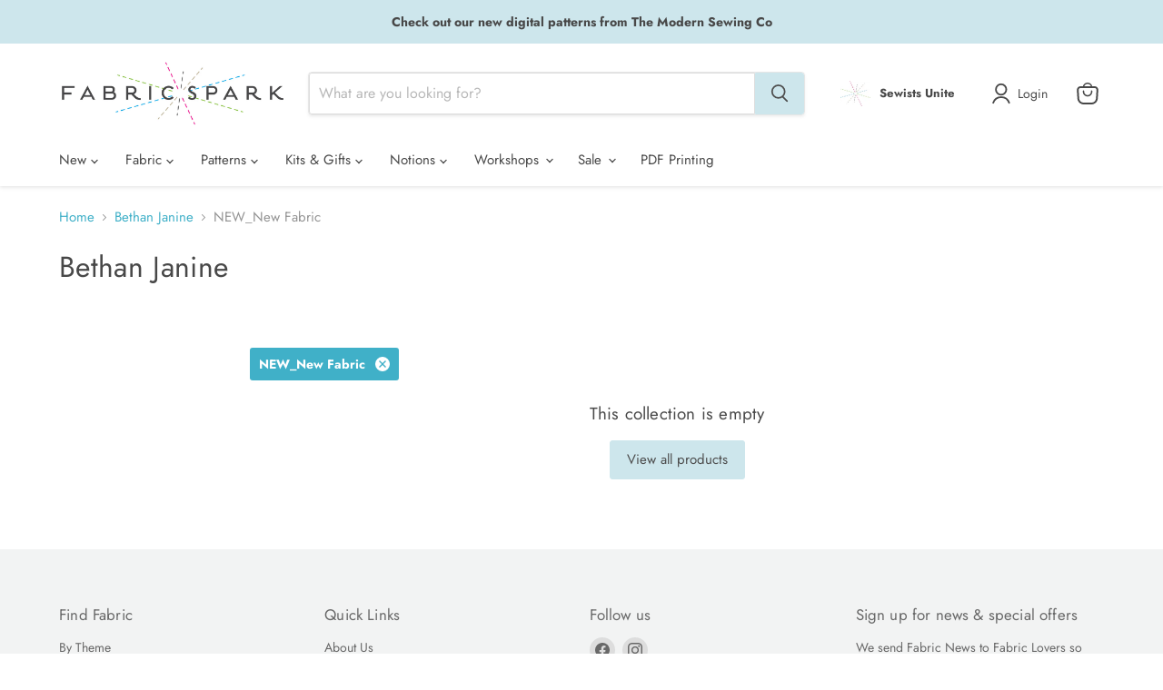

--- FILE ---
content_type: text/html; charset=utf-8
request_url: https://fabricspark.com/collections/bethan-janine/new_new-fabric
body_size: 28592
content:
<!doctype html>
<html class="no-js no-touch" lang="en">
  <head>
    <script>
      window.Store = window.Store || {};
      window.Store.id = 2860676;
    </script>
    <meta charset="utf-8">
    <meta http-equiv="x-ua-compatible" content="IE=edge">

    <meta
      name="keywords"
      content="Toronto fabric store, GTA fabric, canada fabric, Designer fabric, quilting cotton, fabric for kids, garment fabric, knits, flannel, linen and imported fabric."
    >

    <meta name="google-site-verification" content="is2G_ztf_JzYjnecYp8RNf2teRmfJXEKPyNVbBv3LQU">

    <script>
      if(document.location.href.indexOf('https://fabricspark.com//collections/all?sort_by=best-selling') > -1) {
      document.location.href = 'https://fabricspark.com//collections/all';
      }
    </script>
    <script type="application/ld+json">
      {
        "@context": "https://schema.org",
        "@type": "ProfessionalService",
        "name": "Fabric Spark",
        "image": "https://cdn.shopify.com/s/files/1/0286/0676/t/4/assets/logo.png",
        "@id": "https://fabricspark.com/pages/about-us",
        "url": "https://fabricspark.com",
        "telephone": "+1-416-627-4449",
        "priceRange": "$1-$100",
        "contactPoint": [
          { "@type": "ContactPoint",
            "telephone": "+1-416-627-4449",
            "contactType": "customer service"
          }
        ],
        "address": {
          "@type": "PostalAddress",
          "streetAddress": "1992 DANFORTH AVE",
          "addressLocality": "TORONTO",
          "addressRegion": "ON",
          "postalCode": "M4C1J6",
          "addressCountry": "CA"
        },
        "geo": {
          "@type": "GeoCoordinates",
          "latitude": "43.6856671034253",
          "longitude": "-79.3146359229253"
        },
        "openingHoursSpecification": {
          "@type": "OpeningHoursSpecification",
          "dayOfWeek": [
            "Tuesday",
            "Wednesday",
            "Thursday",
            "Friday",
            "Saturday"
          ],
          "opens": "11:00",
          "closes": "17:00"
        },
        "sameAs": [
          "https://www.facebook.com/Fabricsparkshop",
          "http://instagram.com/fabricspark",
          "http://www.pinterest.com/fabricspark/pins/",
          "https://fabricspark.com",
          "https://twitter.com/FabricSpark"
        ]
      }
    </script>

    <link rel="preconnect" href="https://cdn.shopify.com">
    <link rel="preconnect" href="https://fonts.shopifycdn.com">
    <link rel="preconnect" href="https://v.shopify.com">
    <link rel="preconnect" href="https://cdn.shopifycloud.com">

    <title>Bethan Janine
        
        
        
 — Tagged &quot;NEW_New Fabric&quot;
 — Fabric Spark</title>

    
      <meta name="description" content="Bethan Janine for Dashwood Studios at Canada&#39;s best online fabric store. Designer fabric, quilting cotton, fabric by the yard, UK fabric, imported fabric. Modern fabric. Toronto fabric store. Canadian online fabric store. Sewing notions, sewing patterns, British fabric, kids fabric. Animal fabric. Fabric panels.">
    

    
  <link rel="shortcut icon" href="//fabricspark.com/cdn/shop/files/clear_spark_9d1196c8-8de3-45cf-8c67-ec90e9123439_32x32.jpg?v=1614310303" type="image/png">


    

    
      <meta name="robots" content="noindex">
      <link rel="canonical" href="https://fabricspark.com/collections/bethan-janine">
    

    <meta name="viewport" content="width=device-width">

    
    















<meta property="og:site_name" content="Fabric Spark">
<meta property="og:url" content="https://fabricspark.com/collections/bethan-janine/new_new-fabric">
<meta property="og:title" content="Bethan Janine">
<meta property="og:type" content="website">
<meta property="og:description" content="Bethan Janine for Dashwood Studios at Canada&#39;s best online fabric store. Designer fabric, quilting cotton, fabric by the yard, UK fabric, imported fabric. Modern fabric. Toronto fabric store. Canadian online fabric store. Sewing notions, sewing patterns, British fabric, kids fabric. Animal fabric. Fabric panels.">




    
    
    

    
    
    <meta
      property="og:image"
      content="https://fabricspark.com/cdn/shop/collections/designer_white_box_abd38365-484c-4872-923b-53879e99f0ea_small.jpg?v=1624904541"
    />
    <meta
      property="og:image:secure_url"
      content="https://fabricspark.com/cdn/shop/collections/designer_white_box_abd38365-484c-4872-923b-53879e99f0ea_small.jpg?v=1624904541"
    />
    <meta property="og:image:width" content="37800" />
    <meta property="og:image:height" content="630" />
    
    
    <meta property="og:image:alt" content="Bethan Janine" />
  
















<meta name="twitter:title" content="Bethan Janine">
<meta name="twitter:description" content="Bethan Janine for Dashwood Studios at Canada&#39;s best online fabric store. Designer fabric, quilting cotton, fabric by the yard, UK fabric, imported fabric. Modern fabric. Toronto fabric store. Canadian online fabric store. Sewing notions, sewing patterns, British fabric, kids fabric. Animal fabric. Fabric panels.">


    
    
    
      
      
      <meta name="twitter:card" content="summary_large_image">
    
    
    <meta
      property="twitter:image"
      content="https://fabricspark.com/cdn/shop/collections/designer_white_box_abd38365-484c-4872-923b-53879e99f0ea_1200x600_crop_center.jpg?v=1624904541"
    />
    <meta property="twitter:image:width" content="1200" />
    <meta property="twitter:image:height" content="600" />
    
    
    <meta property="twitter:image:alt" content="Bethan Janine" />
  



    <link rel="preload" href="//fabricspark.com/cdn/fonts/jost/jost_n4.d47a1b6347ce4a4c9f437608011273009d91f2b7.woff2" as="font" crossorigin="anonymous">
    <link rel="preload" as="style" href="//fabricspark.com/cdn/shop/t/46/assets/theme.css?v=66032314592271680331767903147">

    <script>window.performance && window.performance.mark && window.performance.mark('shopify.content_for_header.start');</script><meta id="shopify-digital-wallet" name="shopify-digital-wallet" content="/2860676/digital_wallets/dialog">
<meta name="shopify-checkout-api-token" content="9d7a8c91c5cec598af65e132d180f59f">
<meta id="in-context-paypal-metadata" data-shop-id="2860676" data-venmo-supported="false" data-environment="production" data-locale="en_US" data-paypal-v4="true" data-currency="CAD">
<link rel="alternate" type="application/atom+xml" title="Feed" href="/collections/bethan-janine/new_new-fabric.atom" />
<link rel="alternate" type="application/json+oembed" href="https://fabricspark.com/collections/bethan-janine/new_new-fabric.oembed">
<script async="async" src="/checkouts/internal/preloads.js?locale=en-CA"></script>
<script id="apple-pay-shop-capabilities" type="application/json">{"shopId":2860676,"countryCode":"CA","currencyCode":"CAD","merchantCapabilities":["supports3DS"],"merchantId":"gid:\/\/shopify\/Shop\/2860676","merchantName":"Fabric Spark","requiredBillingContactFields":["postalAddress","email","phone"],"requiredShippingContactFields":["postalAddress","email","phone"],"shippingType":"shipping","supportedNetworks":["visa","masterCard","amex","interac","jcb"],"total":{"type":"pending","label":"Fabric Spark","amount":"1.00"},"shopifyPaymentsEnabled":true,"supportsSubscriptions":true}</script>
<script id="shopify-features" type="application/json">{"accessToken":"9d7a8c91c5cec598af65e132d180f59f","betas":["rich-media-storefront-analytics"],"domain":"fabricspark.com","predictiveSearch":true,"shopId":2860676,"locale":"en"}</script>
<script>var Shopify = Shopify || {};
Shopify.shop = "many-hands.myshopify.com";
Shopify.locale = "en";
Shopify.currency = {"active":"CAD","rate":"1.0"};
Shopify.country = "CA";
Shopify.theme = {"name":"fabricspark-theme\/main","id":158720557276,"schema_name":"Empire","schema_version":"10.0.1","theme_store_id":null,"role":"main"};
Shopify.theme.handle = "null";
Shopify.theme.style = {"id":null,"handle":null};
Shopify.cdnHost = "fabricspark.com/cdn";
Shopify.routes = Shopify.routes || {};
Shopify.routes.root = "/";</script>
<script type="module">!function(o){(o.Shopify=o.Shopify||{}).modules=!0}(window);</script>
<script>!function(o){function n(){var o=[];function n(){o.push(Array.prototype.slice.apply(arguments))}return n.q=o,n}var t=o.Shopify=o.Shopify||{};t.loadFeatures=n(),t.autoloadFeatures=n()}(window);</script>
<script id="shop-js-analytics" type="application/json">{"pageType":"collection"}</script>
<script defer="defer" async type="module" src="//fabricspark.com/cdn/shopifycloud/shop-js/modules/v2/client.init-shop-cart-sync_BT-GjEfc.en.esm.js"></script>
<script defer="defer" async type="module" src="//fabricspark.com/cdn/shopifycloud/shop-js/modules/v2/chunk.common_D58fp_Oc.esm.js"></script>
<script defer="defer" async type="module" src="//fabricspark.com/cdn/shopifycloud/shop-js/modules/v2/chunk.modal_xMitdFEc.esm.js"></script>
<script type="module">
  await import("//fabricspark.com/cdn/shopifycloud/shop-js/modules/v2/client.init-shop-cart-sync_BT-GjEfc.en.esm.js");
await import("//fabricspark.com/cdn/shopifycloud/shop-js/modules/v2/chunk.common_D58fp_Oc.esm.js");
await import("//fabricspark.com/cdn/shopifycloud/shop-js/modules/v2/chunk.modal_xMitdFEc.esm.js");

  window.Shopify.SignInWithShop?.initShopCartSync?.({"fedCMEnabled":true,"windoidEnabled":true});

</script>
<script>(function() {
  var isLoaded = false;
  function asyncLoad() {
    if (isLoaded) return;
    isLoaded = true;
    var urls = ["https:\/\/static.rechargecdn.com\/assets\/js\/widget.min.js?shop=many-hands.myshopify.com","https:\/\/assets.getuploadkit.com\/assets\/uploadkit-client.js?shop=many-hands.myshopify.com","https:\/\/chimpstatic.com\/mcjs-connected\/js\/users\/d271669cc7b5d092b2816391b\/71a2879775054a272810f8584.js?shop=many-hands.myshopify.com"];
    for (var i = 0; i < urls.length; i++) {
      var s = document.createElement('script');
      s.type = 'text/javascript';
      s.async = true;
      s.src = urls[i];
      var x = document.getElementsByTagName('script')[0];
      x.parentNode.insertBefore(s, x);
    }
  };
  if(window.attachEvent) {
    window.attachEvent('onload', asyncLoad);
  } else {
    window.addEventListener('load', asyncLoad, false);
  }
})();</script>
<script id="__st">var __st={"a":2860676,"offset":-18000,"reqid":"de03b40e-be62-4a02-bcf4-6d676821f822-1769241193","pageurl":"fabricspark.com\/collections\/bethan-janine\/new_new-fabric","u":"906de9ea1046","p":"collection","rtyp":"collection","rid":42198827060};</script>
<script>window.ShopifyPaypalV4VisibilityTracking = true;</script>
<script id="captcha-bootstrap">!function(){'use strict';const t='contact',e='account',n='new_comment',o=[[t,t],['blogs',n],['comments',n],[t,'customer']],c=[[e,'customer_login'],[e,'guest_login'],[e,'recover_customer_password'],[e,'create_customer']],r=t=>t.map((([t,e])=>`form[action*='/${t}']:not([data-nocaptcha='true']) input[name='form_type'][value='${e}']`)).join(','),a=t=>()=>t?[...document.querySelectorAll(t)].map((t=>t.form)):[];function s(){const t=[...o],e=r(t);return a(e)}const i='password',u='form_key',d=['recaptcha-v3-token','g-recaptcha-response','h-captcha-response',i],f=()=>{try{return window.sessionStorage}catch{return}},m='__shopify_v',_=t=>t.elements[u];function p(t,e,n=!1){try{const o=window.sessionStorage,c=JSON.parse(o.getItem(e)),{data:r}=function(t){const{data:e,action:n}=t;return t[m]||n?{data:e,action:n}:{data:t,action:n}}(c);for(const[e,n]of Object.entries(r))t.elements[e]&&(t.elements[e].value=n);n&&o.removeItem(e)}catch(o){console.error('form repopulation failed',{error:o})}}const l='form_type',E='cptcha';function T(t){t.dataset[E]=!0}const w=window,h=w.document,L='Shopify',v='ce_forms',y='captcha';let A=!1;((t,e)=>{const n=(g='f06e6c50-85a8-45c8-87d0-21a2b65856fe',I='https://cdn.shopify.com/shopifycloud/storefront-forms-hcaptcha/ce_storefront_forms_captcha_hcaptcha.v1.5.2.iife.js',D={infoText:'Protected by hCaptcha',privacyText:'Privacy',termsText:'Terms'},(t,e,n)=>{const o=w[L][v],c=o.bindForm;if(c)return c(t,g,e,D).then(n);var r;o.q.push([[t,g,e,D],n]),r=I,A||(h.body.append(Object.assign(h.createElement('script'),{id:'captcha-provider',async:!0,src:r})),A=!0)});var g,I,D;w[L]=w[L]||{},w[L][v]=w[L][v]||{},w[L][v].q=[],w[L][y]=w[L][y]||{},w[L][y].protect=function(t,e){n(t,void 0,e),T(t)},Object.freeze(w[L][y]),function(t,e,n,w,h,L){const[v,y,A,g]=function(t,e,n){const i=e?o:[],u=t?c:[],d=[...i,...u],f=r(d),m=r(i),_=r(d.filter((([t,e])=>n.includes(e))));return[a(f),a(m),a(_),s()]}(w,h,L),I=t=>{const e=t.target;return e instanceof HTMLFormElement?e:e&&e.form},D=t=>v().includes(t);t.addEventListener('submit',(t=>{const e=I(t);if(!e)return;const n=D(e)&&!e.dataset.hcaptchaBound&&!e.dataset.recaptchaBound,o=_(e),c=g().includes(e)&&(!o||!o.value);(n||c)&&t.preventDefault(),c&&!n&&(function(t){try{if(!f())return;!function(t){const e=f();if(!e)return;const n=_(t);if(!n)return;const o=n.value;o&&e.removeItem(o)}(t);const e=Array.from(Array(32),(()=>Math.random().toString(36)[2])).join('');!function(t,e){_(t)||t.append(Object.assign(document.createElement('input'),{type:'hidden',name:u})),t.elements[u].value=e}(t,e),function(t,e){const n=f();if(!n)return;const o=[...t.querySelectorAll(`input[type='${i}']`)].map((({name:t})=>t)),c=[...d,...o],r={};for(const[a,s]of new FormData(t).entries())c.includes(a)||(r[a]=s);n.setItem(e,JSON.stringify({[m]:1,action:t.action,data:r}))}(t,e)}catch(e){console.error('failed to persist form',e)}}(e),e.submit())}));const S=(t,e)=>{t&&!t.dataset[E]&&(n(t,e.some((e=>e===t))),T(t))};for(const o of['focusin','change'])t.addEventListener(o,(t=>{const e=I(t);D(e)&&S(e,y())}));const B=e.get('form_key'),M=e.get(l),P=B&&M;t.addEventListener('DOMContentLoaded',(()=>{const t=y();if(P)for(const e of t)e.elements[l].value===M&&p(e,B);[...new Set([...A(),...v().filter((t=>'true'===t.dataset.shopifyCaptcha))])].forEach((e=>S(e,t)))}))}(h,new URLSearchParams(w.location.search),n,t,e,['guest_login'])})(!0,!0)}();</script>
<script integrity="sha256-4kQ18oKyAcykRKYeNunJcIwy7WH5gtpwJnB7kiuLZ1E=" data-source-attribution="shopify.loadfeatures" defer="defer" src="//fabricspark.com/cdn/shopifycloud/storefront/assets/storefront/load_feature-a0a9edcb.js" crossorigin="anonymous"></script>
<script data-source-attribution="shopify.dynamic_checkout.dynamic.init">var Shopify=Shopify||{};Shopify.PaymentButton=Shopify.PaymentButton||{isStorefrontPortableWallets:!0,init:function(){window.Shopify.PaymentButton.init=function(){};var t=document.createElement("script");t.src="https://fabricspark.com/cdn/shopifycloud/portable-wallets/latest/portable-wallets.en.js",t.type="module",document.head.appendChild(t)}};
</script>
<script data-source-attribution="shopify.dynamic_checkout.buyer_consent">
  function portableWalletsHideBuyerConsent(e){var t=document.getElementById("shopify-buyer-consent"),n=document.getElementById("shopify-subscription-policy-button");t&&n&&(t.classList.add("hidden"),t.setAttribute("aria-hidden","true"),n.removeEventListener("click",e))}function portableWalletsShowBuyerConsent(e){var t=document.getElementById("shopify-buyer-consent"),n=document.getElementById("shopify-subscription-policy-button");t&&n&&(t.classList.remove("hidden"),t.removeAttribute("aria-hidden"),n.addEventListener("click",e))}window.Shopify?.PaymentButton&&(window.Shopify.PaymentButton.hideBuyerConsent=portableWalletsHideBuyerConsent,window.Shopify.PaymentButton.showBuyerConsent=portableWalletsShowBuyerConsent);
</script>
<script data-source-attribution="shopify.dynamic_checkout.cart.bootstrap">document.addEventListener("DOMContentLoaded",(function(){function t(){return document.querySelector("shopify-accelerated-checkout-cart, shopify-accelerated-checkout")}if(t())Shopify.PaymentButton.init();else{new MutationObserver((function(e,n){t()&&(Shopify.PaymentButton.init(),n.disconnect())})).observe(document.body,{childList:!0,subtree:!0})}}));
</script>
<link id="shopify-accelerated-checkout-styles" rel="stylesheet" media="screen" href="https://fabricspark.com/cdn/shopifycloud/portable-wallets/latest/accelerated-checkout-backwards-compat.css" crossorigin="anonymous">
<style id="shopify-accelerated-checkout-cart">
        #shopify-buyer-consent {
  margin-top: 1em;
  display: inline-block;
  width: 100%;
}

#shopify-buyer-consent.hidden {
  display: none;
}

#shopify-subscription-policy-button {
  background: none;
  border: none;
  padding: 0;
  text-decoration: underline;
  font-size: inherit;
  cursor: pointer;
}

#shopify-subscription-policy-button::before {
  box-shadow: none;
}

      </style>

<script>window.performance && window.performance.mark && window.performance.mark('shopify.content_for_header.end');</script>

    <link href="//fabricspark.com/cdn/shop/t/46/assets/theme.css?v=66032314592271680331767903147" rel="stylesheet" type="text/css" media="all" />

    
    <script>
      window.Theme = window.Theme || {};
      window.Theme.version = '10.0.1';
      window.Theme.name = 'Empire';
      window.Theme.routes = {
        "root_url": "/",
        "account_url": "/account",
        "account_login_url": "/account/login",
        "account_logout_url": "/account/logout",
        "account_register_url": "/account/register",
        "account_addresses_url": "/account/addresses",
        "collections_url": "/collections",
        "all_products_collection_url": "/collections/all",
        "search_url": "/search",
        "predictive_search_url": "/search/suggest",
        "cart_url": "/cart",
        "cart_add_url": "/cart/add",
        "cart_change_url": "/cart/change",
        "cart_clear_url": "/cart/clear",
        "product_recommendations_url": "/recommendations/products",
      };
    </script>
    
  <link href="https://monorail-edge.shopifysvc.com" rel="dns-prefetch">
<script>(function(){if ("sendBeacon" in navigator && "performance" in window) {try {var session_token_from_headers = performance.getEntriesByType('navigation')[0].serverTiming.find(x => x.name == '_s').description;} catch {var session_token_from_headers = undefined;}var session_cookie_matches = document.cookie.match(/_shopify_s=([^;]*)/);var session_token_from_cookie = session_cookie_matches && session_cookie_matches.length === 2 ? session_cookie_matches[1] : "";var session_token = session_token_from_headers || session_token_from_cookie || "";function handle_abandonment_event(e) {var entries = performance.getEntries().filter(function(entry) {return /monorail-edge.shopifysvc.com/.test(entry.name);});if (!window.abandonment_tracked && entries.length === 0) {window.abandonment_tracked = true;var currentMs = Date.now();var navigation_start = performance.timing.navigationStart;var payload = {shop_id: 2860676,url: window.location.href,navigation_start,duration: currentMs - navigation_start,session_token,page_type: "collection"};window.navigator.sendBeacon("https://monorail-edge.shopifysvc.com/v1/produce", JSON.stringify({schema_id: "online_store_buyer_site_abandonment/1.1",payload: payload,metadata: {event_created_at_ms: currentMs,event_sent_at_ms: currentMs}}));}}window.addEventListener('pagehide', handle_abandonment_event);}}());</script>
<script id="web-pixels-manager-setup">(function e(e,d,r,n,o){if(void 0===o&&(o={}),!Boolean(null===(a=null===(i=window.Shopify)||void 0===i?void 0:i.analytics)||void 0===a?void 0:a.replayQueue)){var i,a;window.Shopify=window.Shopify||{};var t=window.Shopify;t.analytics=t.analytics||{};var s=t.analytics;s.replayQueue=[],s.publish=function(e,d,r){return s.replayQueue.push([e,d,r]),!0};try{self.performance.mark("wpm:start")}catch(e){}var l=function(){var e={modern:/Edge?\/(1{2}[4-9]|1[2-9]\d|[2-9]\d{2}|\d{4,})\.\d+(\.\d+|)|Firefox\/(1{2}[4-9]|1[2-9]\d|[2-9]\d{2}|\d{4,})\.\d+(\.\d+|)|Chrom(ium|e)\/(9{2}|\d{3,})\.\d+(\.\d+|)|(Maci|X1{2}).+ Version\/(15\.\d+|(1[6-9]|[2-9]\d|\d{3,})\.\d+)([,.]\d+|)( \(\w+\)|)( Mobile\/\w+|) Safari\/|Chrome.+OPR\/(9{2}|\d{3,})\.\d+\.\d+|(CPU[ +]OS|iPhone[ +]OS|CPU[ +]iPhone|CPU IPhone OS|CPU iPad OS)[ +]+(15[._]\d+|(1[6-9]|[2-9]\d|\d{3,})[._]\d+)([._]\d+|)|Android:?[ /-](13[3-9]|1[4-9]\d|[2-9]\d{2}|\d{4,})(\.\d+|)(\.\d+|)|Android.+Firefox\/(13[5-9]|1[4-9]\d|[2-9]\d{2}|\d{4,})\.\d+(\.\d+|)|Android.+Chrom(ium|e)\/(13[3-9]|1[4-9]\d|[2-9]\d{2}|\d{4,})\.\d+(\.\d+|)|SamsungBrowser\/([2-9]\d|\d{3,})\.\d+/,legacy:/Edge?\/(1[6-9]|[2-9]\d|\d{3,})\.\d+(\.\d+|)|Firefox\/(5[4-9]|[6-9]\d|\d{3,})\.\d+(\.\d+|)|Chrom(ium|e)\/(5[1-9]|[6-9]\d|\d{3,})\.\d+(\.\d+|)([\d.]+$|.*Safari\/(?![\d.]+ Edge\/[\d.]+$))|(Maci|X1{2}).+ Version\/(10\.\d+|(1[1-9]|[2-9]\d|\d{3,})\.\d+)([,.]\d+|)( \(\w+\)|)( Mobile\/\w+|) Safari\/|Chrome.+OPR\/(3[89]|[4-9]\d|\d{3,})\.\d+\.\d+|(CPU[ +]OS|iPhone[ +]OS|CPU[ +]iPhone|CPU IPhone OS|CPU iPad OS)[ +]+(10[._]\d+|(1[1-9]|[2-9]\d|\d{3,})[._]\d+)([._]\d+|)|Android:?[ /-](13[3-9]|1[4-9]\d|[2-9]\d{2}|\d{4,})(\.\d+|)(\.\d+|)|Mobile Safari.+OPR\/([89]\d|\d{3,})\.\d+\.\d+|Android.+Firefox\/(13[5-9]|1[4-9]\d|[2-9]\d{2}|\d{4,})\.\d+(\.\d+|)|Android.+Chrom(ium|e)\/(13[3-9]|1[4-9]\d|[2-9]\d{2}|\d{4,})\.\d+(\.\d+|)|Android.+(UC? ?Browser|UCWEB|U3)[ /]?(15\.([5-9]|\d{2,})|(1[6-9]|[2-9]\d|\d{3,})\.\d+)\.\d+|SamsungBrowser\/(5\.\d+|([6-9]|\d{2,})\.\d+)|Android.+MQ{2}Browser\/(14(\.(9|\d{2,})|)|(1[5-9]|[2-9]\d|\d{3,})(\.\d+|))(\.\d+|)|K[Aa][Ii]OS\/(3\.\d+|([4-9]|\d{2,})\.\d+)(\.\d+|)/},d=e.modern,r=e.legacy,n=navigator.userAgent;return n.match(d)?"modern":n.match(r)?"legacy":"unknown"}(),u="modern"===l?"modern":"legacy",c=(null!=n?n:{modern:"",legacy:""})[u],f=function(e){return[e.baseUrl,"/wpm","/b",e.hashVersion,"modern"===e.buildTarget?"m":"l",".js"].join("")}({baseUrl:d,hashVersion:r,buildTarget:u}),m=function(e){var d=e.version,r=e.bundleTarget,n=e.surface,o=e.pageUrl,i=e.monorailEndpoint;return{emit:function(e){var a=e.status,t=e.errorMsg,s=(new Date).getTime(),l=JSON.stringify({metadata:{event_sent_at_ms:s},events:[{schema_id:"web_pixels_manager_load/3.1",payload:{version:d,bundle_target:r,page_url:o,status:a,surface:n,error_msg:t},metadata:{event_created_at_ms:s}}]});if(!i)return console&&console.warn&&console.warn("[Web Pixels Manager] No Monorail endpoint provided, skipping logging."),!1;try{return self.navigator.sendBeacon.bind(self.navigator)(i,l)}catch(e){}var u=new XMLHttpRequest;try{return u.open("POST",i,!0),u.setRequestHeader("Content-Type","text/plain"),u.send(l),!0}catch(e){return console&&console.warn&&console.warn("[Web Pixels Manager] Got an unhandled error while logging to Monorail."),!1}}}}({version:r,bundleTarget:l,surface:e.surface,pageUrl:self.location.href,monorailEndpoint:e.monorailEndpoint});try{o.browserTarget=l,function(e){var d=e.src,r=e.async,n=void 0===r||r,o=e.onload,i=e.onerror,a=e.sri,t=e.scriptDataAttributes,s=void 0===t?{}:t,l=document.createElement("script"),u=document.querySelector("head"),c=document.querySelector("body");if(l.async=n,l.src=d,a&&(l.integrity=a,l.crossOrigin="anonymous"),s)for(var f in s)if(Object.prototype.hasOwnProperty.call(s,f))try{l.dataset[f]=s[f]}catch(e){}if(o&&l.addEventListener("load",o),i&&l.addEventListener("error",i),u)u.appendChild(l);else{if(!c)throw new Error("Did not find a head or body element to append the script");c.appendChild(l)}}({src:f,async:!0,onload:function(){if(!function(){var e,d;return Boolean(null===(d=null===(e=window.Shopify)||void 0===e?void 0:e.analytics)||void 0===d?void 0:d.initialized)}()){var d=window.webPixelsManager.init(e)||void 0;if(d){var r=window.Shopify.analytics;r.replayQueue.forEach((function(e){var r=e[0],n=e[1],o=e[2];d.publishCustomEvent(r,n,o)})),r.replayQueue=[],r.publish=d.publishCustomEvent,r.visitor=d.visitor,r.initialized=!0}}},onerror:function(){return m.emit({status:"failed",errorMsg:"".concat(f," has failed to load")})},sri:function(e){var d=/^sha384-[A-Za-z0-9+/=]+$/;return"string"==typeof e&&d.test(e)}(c)?c:"",scriptDataAttributes:o}),m.emit({status:"loading"})}catch(e){m.emit({status:"failed",errorMsg:(null==e?void 0:e.message)||"Unknown error"})}}})({shopId: 2860676,storefrontBaseUrl: "https://fabricspark.com",extensionsBaseUrl: "https://extensions.shopifycdn.com/cdn/shopifycloud/web-pixels-manager",monorailEndpoint: "https://monorail-edge.shopifysvc.com/unstable/produce_batch",surface: "storefront-renderer",enabledBetaFlags: ["2dca8a86"],webPixelsConfigList: [{"id":"507511004","configuration":"{\"config\":\"{\\\"pixel_id\\\":\\\"G-02GTLYN5E1\\\",\\\"gtag_events\\\":[{\\\"type\\\":\\\"purchase\\\",\\\"action_label\\\":\\\"G-02GTLYN5E1\\\"},{\\\"type\\\":\\\"page_view\\\",\\\"action_label\\\":\\\"G-02GTLYN5E1\\\"},{\\\"type\\\":\\\"view_item\\\",\\\"action_label\\\":\\\"G-02GTLYN5E1\\\"},{\\\"type\\\":\\\"search\\\",\\\"action_label\\\":\\\"G-02GTLYN5E1\\\"},{\\\"type\\\":\\\"add_to_cart\\\",\\\"action_label\\\":\\\"G-02GTLYN5E1\\\"},{\\\"type\\\":\\\"begin_checkout\\\",\\\"action_label\\\":\\\"G-02GTLYN5E1\\\"},{\\\"type\\\":\\\"add_payment_info\\\",\\\"action_label\\\":\\\"G-02GTLYN5E1\\\"}],\\\"enable_monitoring_mode\\\":false}\"}","eventPayloadVersion":"v1","runtimeContext":"OPEN","scriptVersion":"b2a88bafab3e21179ed38636efcd8a93","type":"APP","apiClientId":1780363,"privacyPurposes":[],"dataSharingAdjustments":{"protectedCustomerApprovalScopes":["read_customer_address","read_customer_email","read_customer_name","read_customer_personal_data","read_customer_phone"]}},{"id":"111837404","configuration":"{\"tagID\":\"2612577188139\"}","eventPayloadVersion":"v1","runtimeContext":"STRICT","scriptVersion":"18031546ee651571ed29edbe71a3550b","type":"APP","apiClientId":3009811,"privacyPurposes":["ANALYTICS","MARKETING","SALE_OF_DATA"],"dataSharingAdjustments":{"protectedCustomerApprovalScopes":["read_customer_address","read_customer_email","read_customer_name","read_customer_personal_data","read_customer_phone"]}},{"id":"58917084","eventPayloadVersion":"v1","runtimeContext":"LAX","scriptVersion":"1","type":"CUSTOM","privacyPurposes":["MARKETING"],"name":"Meta pixel (migrated)"},{"id":"shopify-app-pixel","configuration":"{}","eventPayloadVersion":"v1","runtimeContext":"STRICT","scriptVersion":"0450","apiClientId":"shopify-pixel","type":"APP","privacyPurposes":["ANALYTICS","MARKETING"]},{"id":"shopify-custom-pixel","eventPayloadVersion":"v1","runtimeContext":"LAX","scriptVersion":"0450","apiClientId":"shopify-pixel","type":"CUSTOM","privacyPurposes":["ANALYTICS","MARKETING"]}],isMerchantRequest: false,initData: {"shop":{"name":"Fabric Spark","paymentSettings":{"currencyCode":"CAD"},"myshopifyDomain":"many-hands.myshopify.com","countryCode":"CA","storefrontUrl":"https:\/\/fabricspark.com"},"customer":null,"cart":null,"checkout":null,"productVariants":[],"purchasingCompany":null},},"https://fabricspark.com/cdn","fcfee988w5aeb613cpc8e4bc33m6693e112",{"modern":"","legacy":""},{"shopId":"2860676","storefrontBaseUrl":"https:\/\/fabricspark.com","extensionBaseUrl":"https:\/\/extensions.shopifycdn.com\/cdn\/shopifycloud\/web-pixels-manager","surface":"storefront-renderer","enabledBetaFlags":"[\"2dca8a86\"]","isMerchantRequest":"false","hashVersion":"fcfee988w5aeb613cpc8e4bc33m6693e112","publish":"custom","events":"[[\"page_viewed\",{}],[\"collection_viewed\",{\"collection\":{\"id\":\"42198827060\",\"title\":\"Bethan Janine\",\"productVariants\":[]}}]]"});</script><script>
  window.ShopifyAnalytics = window.ShopifyAnalytics || {};
  window.ShopifyAnalytics.meta = window.ShopifyAnalytics.meta || {};
  window.ShopifyAnalytics.meta.currency = 'CAD';
  var meta = {"products":[],"page":{"pageType":"collection","resourceType":"collection","resourceId":42198827060,"requestId":"de03b40e-be62-4a02-bcf4-6d676821f822-1769241193"}};
  for (var attr in meta) {
    window.ShopifyAnalytics.meta[attr] = meta[attr];
  }
</script>
<script class="analytics">
  (function () {
    var customDocumentWrite = function(content) {
      var jquery = null;

      if (window.jQuery) {
        jquery = window.jQuery;
      } else if (window.Checkout && window.Checkout.$) {
        jquery = window.Checkout.$;
      }

      if (jquery) {
        jquery('body').append(content);
      }
    };

    var hasLoggedConversion = function(token) {
      if (token) {
        return document.cookie.indexOf('loggedConversion=' + token) !== -1;
      }
      return false;
    }

    var setCookieIfConversion = function(token) {
      if (token) {
        var twoMonthsFromNow = new Date(Date.now());
        twoMonthsFromNow.setMonth(twoMonthsFromNow.getMonth() + 2);

        document.cookie = 'loggedConversion=' + token + '; expires=' + twoMonthsFromNow;
      }
    }

    var trekkie = window.ShopifyAnalytics.lib = window.trekkie = window.trekkie || [];
    if (trekkie.integrations) {
      return;
    }
    trekkie.methods = [
      'identify',
      'page',
      'ready',
      'track',
      'trackForm',
      'trackLink'
    ];
    trekkie.factory = function(method) {
      return function() {
        var args = Array.prototype.slice.call(arguments);
        args.unshift(method);
        trekkie.push(args);
        return trekkie;
      };
    };
    for (var i = 0; i < trekkie.methods.length; i++) {
      var key = trekkie.methods[i];
      trekkie[key] = trekkie.factory(key);
    }
    trekkie.load = function(config) {
      trekkie.config = config || {};
      trekkie.config.initialDocumentCookie = document.cookie;
      var first = document.getElementsByTagName('script')[0];
      var script = document.createElement('script');
      script.type = 'text/javascript';
      script.onerror = function(e) {
        var scriptFallback = document.createElement('script');
        scriptFallback.type = 'text/javascript';
        scriptFallback.onerror = function(error) {
                var Monorail = {
      produce: function produce(monorailDomain, schemaId, payload) {
        var currentMs = new Date().getTime();
        var event = {
          schema_id: schemaId,
          payload: payload,
          metadata: {
            event_created_at_ms: currentMs,
            event_sent_at_ms: currentMs
          }
        };
        return Monorail.sendRequest("https://" + monorailDomain + "/v1/produce", JSON.stringify(event));
      },
      sendRequest: function sendRequest(endpointUrl, payload) {
        // Try the sendBeacon API
        if (window && window.navigator && typeof window.navigator.sendBeacon === 'function' && typeof window.Blob === 'function' && !Monorail.isIos12()) {
          var blobData = new window.Blob([payload], {
            type: 'text/plain'
          });

          if (window.navigator.sendBeacon(endpointUrl, blobData)) {
            return true;
          } // sendBeacon was not successful

        } // XHR beacon

        var xhr = new XMLHttpRequest();

        try {
          xhr.open('POST', endpointUrl);
          xhr.setRequestHeader('Content-Type', 'text/plain');
          xhr.send(payload);
        } catch (e) {
          console.log(e);
        }

        return false;
      },
      isIos12: function isIos12() {
        return window.navigator.userAgent.lastIndexOf('iPhone; CPU iPhone OS 12_') !== -1 || window.navigator.userAgent.lastIndexOf('iPad; CPU OS 12_') !== -1;
      }
    };
    Monorail.produce('monorail-edge.shopifysvc.com',
      'trekkie_storefront_load_errors/1.1',
      {shop_id: 2860676,
      theme_id: 158720557276,
      app_name: "storefront",
      context_url: window.location.href,
      source_url: "//fabricspark.com/cdn/s/trekkie.storefront.8d95595f799fbf7e1d32231b9a28fd43b70c67d3.min.js"});

        };
        scriptFallback.async = true;
        scriptFallback.src = '//fabricspark.com/cdn/s/trekkie.storefront.8d95595f799fbf7e1d32231b9a28fd43b70c67d3.min.js';
        first.parentNode.insertBefore(scriptFallback, first);
      };
      script.async = true;
      script.src = '//fabricspark.com/cdn/s/trekkie.storefront.8d95595f799fbf7e1d32231b9a28fd43b70c67d3.min.js';
      first.parentNode.insertBefore(script, first);
    };
    trekkie.load(
      {"Trekkie":{"appName":"storefront","development":false,"defaultAttributes":{"shopId":2860676,"isMerchantRequest":null,"themeId":158720557276,"themeCityHash":"11588393002330388736","contentLanguage":"en","currency":"CAD","eventMetadataId":"0ef72ee3-94d2-41a9-9da7-344b974d0674"},"isServerSideCookieWritingEnabled":true,"monorailRegion":"shop_domain","enabledBetaFlags":["65f19447"]},"Session Attribution":{},"S2S":{"facebookCapiEnabled":false,"source":"trekkie-storefront-renderer","apiClientId":580111}}
    );

    var loaded = false;
    trekkie.ready(function() {
      if (loaded) return;
      loaded = true;

      window.ShopifyAnalytics.lib = window.trekkie;

      var originalDocumentWrite = document.write;
      document.write = customDocumentWrite;
      try { window.ShopifyAnalytics.merchantGoogleAnalytics.call(this); } catch(error) {};
      document.write = originalDocumentWrite;

      window.ShopifyAnalytics.lib.page(null,{"pageType":"collection","resourceType":"collection","resourceId":42198827060,"requestId":"de03b40e-be62-4a02-bcf4-6d676821f822-1769241193","shopifyEmitted":true});

      var match = window.location.pathname.match(/checkouts\/(.+)\/(thank_you|post_purchase)/)
      var token = match? match[1]: undefined;
      if (!hasLoggedConversion(token)) {
        setCookieIfConversion(token);
        window.ShopifyAnalytics.lib.track("Viewed Product Category",{"currency":"CAD","category":"Collection: bethan-janine","collectionName":"bethan-janine","collectionId":42198827060,"nonInteraction":true},undefined,undefined,{"shopifyEmitted":true});
      }
    });


        var eventsListenerScript = document.createElement('script');
        eventsListenerScript.async = true;
        eventsListenerScript.src = "//fabricspark.com/cdn/shopifycloud/storefront/assets/shop_events_listener-3da45d37.js";
        document.getElementsByTagName('head')[0].appendChild(eventsListenerScript);

})();</script>
  <script>
  if (!window.ga || (window.ga && typeof window.ga !== 'function')) {
    window.ga = function ga() {
      (window.ga.q = window.ga.q || []).push(arguments);
      if (window.Shopify && window.Shopify.analytics && typeof window.Shopify.analytics.publish === 'function') {
        window.Shopify.analytics.publish("ga_stub_called", {}, {sendTo: "google_osp_migration"});
      }
      console.error("Shopify's Google Analytics stub called with:", Array.from(arguments), "\nSee https://help.shopify.com/manual/promoting-marketing/pixels/pixel-migration#google for more information.");
    };
    if (window.Shopify && window.Shopify.analytics && typeof window.Shopify.analytics.publish === 'function') {
      window.Shopify.analytics.publish("ga_stub_initialized", {}, {sendTo: "google_osp_migration"});
    }
  }
</script>
<script
  defer
  src="https://fabricspark.com/cdn/shopifycloud/perf-kit/shopify-perf-kit-3.0.4.min.js"
  data-application="storefront-renderer"
  data-shop-id="2860676"
  data-render-region="gcp-us-east1"
  data-page-type="collection"
  data-theme-instance-id="158720557276"
  data-theme-name="Empire"
  data-theme-version="10.0.1"
  data-monorail-region="shop_domain"
  data-resource-timing-sampling-rate="10"
  data-shs="true"
  data-shs-beacon="true"
  data-shs-export-with-fetch="true"
  data-shs-logs-sample-rate="1"
  data-shs-beacon-endpoint="https://fabricspark.com/api/collect"
></script>
</head>

  <body
    class="template-collection"
    data-instant-allow-query-string
    
      data-reduce-animations
    
  >
    <script>
      document.documentElement.className=document.documentElement.className.replace(/\bno-js\b/,'js');
      if(window.Shopify&&window.Shopify.designMode)document.documentElement.className+=' in-theme-editor';
      if(('ontouchstart' in window)||window.DocumentTouch&&document instanceof DocumentTouch)document.documentElement.className=document.documentElement.className.replace(/\bno-touch\b/,'has-touch');
    </script>

    
    <svg
      class="icon-star-reference"
      aria-hidden="true"
      focusable="false"
      role="presentation"
      xmlns="http://www.w3.org/2000/svg"
      width="20"
      height="20"
      viewBox="3 3 17 17"
      fill="none"
    >
      <symbol id="icon-star">
        <rect class="icon-star-background" width="20" height="20" fill="currentColor"/>
        <path d="M10 3L12.163 7.60778L17 8.35121L13.5 11.9359L14.326 17L10 14.6078L5.674 17L6.5 11.9359L3 8.35121L7.837 7.60778L10 3Z" stroke="currentColor" stroke-width="2" stroke-linecap="round" stroke-linejoin="round" fill="none"/>
      </symbol>
      <clipPath id="icon-star-clip">
        <path d="M10 3L12.163 7.60778L17 8.35121L13.5 11.9359L14.326 17L10 14.6078L5.674 17L6.5 11.9359L3 8.35121L7.837 7.60778L10 3Z" stroke="currentColor" stroke-width="2" stroke-linecap="round" stroke-linejoin="round"/>
      </clipPath>
    </svg>
    

    <a class="skip-to-main" href="#site-main">Skip to content</a>

    <!-- BEGIN sections: header-group -->
<div id="shopify-section-sections--21390451310812__announcement-bar" class="shopify-section shopify-section-group-header-group site-announcement"><script
  type="application/json"
  data-section-id="sections--21390451310812__announcement-bar"
  data-section-type="static-announcement">
</script>









  
    <div
      class="
        announcement-bar
        
      "
      style="
        color: #484848;
        background: #cde6ec;
      "
      data-announcement-bar
    >
      
        <a
          class="announcement-bar-link"
          href="https://fabricspark.com/collections/modern-sewing-digital-patterns"
          ></a>
      

      
        <div class="announcement-bar-text">
          Check out our new digital patterns from The Modern Sewing Co
        </div>
      

      <div class="announcement-bar-text-mobile">
        
          Holiday Fabric is Now 50% Off, We'll Apply the Discount When you Check Out
        
      </div>
    </div>
  


</div><div id="shopify-section-sections--21390451310812__header" class="shopify-section shopify-section-group-header-group site-header-wrapper">


<script
  type="application/json"
  data-section-id="sections--21390451310812__header"
  data-section-type="static-header"
  data-section-data>
  {
    "settings": {
      "sticky_header": false,
      "has_box_shadow": true,
      "live_search": {
        "enable": true,
        "money_format": "${{amount}} ",
        "show_mobile_search_bar": true
      }
    }
  }
</script>





<style data-shopify>
  .site-logo {
    max-width: 250px;
  }

  .site-logo-image {
    max-height: 100px;
  }
</style>

<header
  class="site-header site-header-nav--open"
  role="banner"
  data-site-header
>
  <div
    class="
      site-header-main
      
    "
    data-site-header-main
    
    
      data-site-header-mobile-search-bar
    
  >
    <button class="site-header-menu-toggle" data-menu-toggle>
      <div class="site-header-menu-toggle--button" tabindex="-1">
        <span class="toggle-icon--bar toggle-icon--bar-top"></span>
        <span class="toggle-icon--bar toggle-icon--bar-middle"></span>
        <span class="toggle-icon--bar toggle-icon--bar-bottom"></span>
        <span class="visually-hidden">Menu</span>
      </div>
    </button>

    

    <div
      class="
        site-header-main-content
        
      "
    >
      <div class="site-header-logo">
        <a
          class="site-logo"
          href="/">
          
            
            

            

  

  <img
    
      src="//fabricspark.com/cdn/shop/files/website_FabricSpark-wide_copy_895x250.png?v=1618431747"
    
    alt=""

    
      data-rimg
      srcset="//fabricspark.com/cdn/shop/files/website_FabricSpark-wide_copy_895x250.png?v=1618431747 1x, //fabricspark.com/cdn/shop/files/website_FabricSpark-wide_copy_1790x500.png?v=1618431747 2x, //fabricspark.com/cdn/shop/files/website_FabricSpark-wide_copy_2685x750.png?v=1618431747 3x, //fabricspark.com/cdn/shop/files/website_FabricSpark-wide_copy_3401x950.png?v=1618431747 3.8x"
    

    class="site-logo-image"
    style="
        object-fit:cover;object-position:50.0% 50.0%;
      
"
    
  >




          
        </a>
      </div>

      





<div class="live-search" data-live-search><form
    class="
      live-search-form
      form-fields-inline
      
    "
    action="/search"
    method="get"
    role="search"
    aria-label="Product"
    data-live-search-form
  >
    <div class="form-field no-label"><input
        class="form-field-input live-search-form-field"
        type="text"
        name="q"
        aria-label="Search"
        placeholder="What are you looking for?"
        
        autocomplete="off"
        data-live-search-input
      >
      <button
        class="live-search-takeover-cancel"
        type="button"
        data-live-search-takeover-cancel>
        Cancel
      </button>

      <button
        class="live-search-button"
        type="submit"
        aria-label="Search"
        data-live-search-submit
      >
        <span class="search-icon search-icon--inactive">
          <svg
  aria-hidden="true"
  focusable="false"
  role="presentation"
  xmlns="http://www.w3.org/2000/svg"
  width="23"
  height="24"
  fill="none"
  viewBox="0 0 23 24"
>
  <path d="M21 21L15.5 15.5" stroke="currentColor" stroke-width="2" stroke-linecap="round"/>
  <circle cx="10" cy="9" r="8" stroke="currentColor" stroke-width="2"/>
</svg>

        </span>
        <span class="search-icon search-icon--active">
          <svg
  aria-hidden="true"
  focusable="false"
  role="presentation"
  width="26"
  height="26"
  viewBox="0 0 26 26"
  xmlns="http://www.w3.org/2000/svg"
>
  <g fill-rule="nonzero" fill="currentColor">
    <path d="M13 26C5.82 26 0 20.18 0 13S5.82 0 13 0s13 5.82 13 13-5.82 13-13 13zm0-3.852a9.148 9.148 0 1 0 0-18.296 9.148 9.148 0 0 0 0 18.296z" opacity=".29"/><path d="M13 26c7.18 0 13-5.82 13-13a1.926 1.926 0 0 0-3.852 0A9.148 9.148 0 0 1 13 22.148 1.926 1.926 0 0 0 13 26z"/>
  </g>
</svg>
        </span>
      </button>
    </div>

    <div class="search-flydown" data-live-search-flydown>
      <div class="search-flydown--placeholder" data-live-search-placeholder>
        <div class="search-flydown--product-items">
          
            <a class="search-flydown--product search-flydown--product" href="#">
              
                <div class="search-flydown--product-image">
                  <svg class="placeholder--image placeholder--content-image" xmlns="http://www.w3.org/2000/svg" viewBox="0 0 525.5 525.5"><path d="M324.5 212.7H203c-1.6 0-2.8 1.3-2.8 2.8V308c0 1.6 1.3 2.8 2.8 2.8h121.6c1.6 0 2.8-1.3 2.8-2.8v-92.5c0-1.6-1.3-2.8-2.9-2.8zm1.1 95.3c0 .6-.5 1.1-1.1 1.1H203c-.6 0-1.1-.5-1.1-1.1v-92.5c0-.6.5-1.1 1.1-1.1h121.6c.6 0 1.1.5 1.1 1.1V308z"/><path d="M210.4 299.5H240v.1s.1 0 .2-.1h75.2v-76.2h-105v76.2zm1.8-7.2l20-20c1.6-1.6 3.8-2.5 6.1-2.5s4.5.9 6.1 2.5l1.5 1.5 16.8 16.8c-12.9 3.3-20.7 6.3-22.8 7.2h-27.7v-5.5zm101.5-10.1c-20.1 1.7-36.7 4.8-49.1 7.9l-16.9-16.9 26.3-26.3c1.6-1.6 3.8-2.5 6.1-2.5s4.5.9 6.1 2.5l27.5 27.5v7.8zm-68.9 15.5c9.7-3.5 33.9-10.9 68.9-13.8v13.8h-68.9zm68.9-72.7v46.8l-26.2-26.2c-1.9-1.9-4.5-3-7.3-3s-5.4 1.1-7.3 3l-26.3 26.3-.9-.9c-1.9-1.9-4.5-3-7.3-3s-5.4 1.1-7.3 3l-18.8 18.8V225h101.4z"/><path d="M232.8 254c4.6 0 8.3-3.7 8.3-8.3s-3.7-8.3-8.3-8.3-8.3 3.7-8.3 8.3 3.7 8.3 8.3 8.3zm0-14.9c3.6 0 6.6 2.9 6.6 6.6s-2.9 6.6-6.6 6.6-6.6-2.9-6.6-6.6 3-6.6 6.6-6.6z"/></svg>
                </div>
              

              <div class="search-flydown--product-text">
                <span class="search-flydown--product-title placeholder--content-text"></span>
                <span class="search-flydown--product-price placeholder--content-text"></span>
              </div>
            </a>
          
            <a class="search-flydown--product search-flydown--product" href="#">
              
                <div class="search-flydown--product-image">
                  <svg class="placeholder--image placeholder--content-image" xmlns="http://www.w3.org/2000/svg" viewBox="0 0 525.5 525.5"><path d="M324.5 212.7H203c-1.6 0-2.8 1.3-2.8 2.8V308c0 1.6 1.3 2.8 2.8 2.8h121.6c1.6 0 2.8-1.3 2.8-2.8v-92.5c0-1.6-1.3-2.8-2.9-2.8zm1.1 95.3c0 .6-.5 1.1-1.1 1.1H203c-.6 0-1.1-.5-1.1-1.1v-92.5c0-.6.5-1.1 1.1-1.1h121.6c.6 0 1.1.5 1.1 1.1V308z"/><path d="M210.4 299.5H240v.1s.1 0 .2-.1h75.2v-76.2h-105v76.2zm1.8-7.2l20-20c1.6-1.6 3.8-2.5 6.1-2.5s4.5.9 6.1 2.5l1.5 1.5 16.8 16.8c-12.9 3.3-20.7 6.3-22.8 7.2h-27.7v-5.5zm101.5-10.1c-20.1 1.7-36.7 4.8-49.1 7.9l-16.9-16.9 26.3-26.3c1.6-1.6 3.8-2.5 6.1-2.5s4.5.9 6.1 2.5l27.5 27.5v7.8zm-68.9 15.5c9.7-3.5 33.9-10.9 68.9-13.8v13.8h-68.9zm68.9-72.7v46.8l-26.2-26.2c-1.9-1.9-4.5-3-7.3-3s-5.4 1.1-7.3 3l-26.3 26.3-.9-.9c-1.9-1.9-4.5-3-7.3-3s-5.4 1.1-7.3 3l-18.8 18.8V225h101.4z"/><path d="M232.8 254c4.6 0 8.3-3.7 8.3-8.3s-3.7-8.3-8.3-8.3-8.3 3.7-8.3 8.3 3.7 8.3 8.3 8.3zm0-14.9c3.6 0 6.6 2.9 6.6 6.6s-2.9 6.6-6.6 6.6-6.6-2.9-6.6-6.6 3-6.6 6.6-6.6z"/></svg>
                </div>
              

              <div class="search-flydown--product-text">
                <span class="search-flydown--product-title placeholder--content-text"></span>
                <span class="search-flydown--product-price placeholder--content-text"></span>
              </div>
            </a>
          
            <a class="search-flydown--product search-flydown--product" href="#">
              
                <div class="search-flydown--product-image">
                  <svg class="placeholder--image placeholder--content-image" xmlns="http://www.w3.org/2000/svg" viewBox="0 0 525.5 525.5"><path d="M324.5 212.7H203c-1.6 0-2.8 1.3-2.8 2.8V308c0 1.6 1.3 2.8 2.8 2.8h121.6c1.6 0 2.8-1.3 2.8-2.8v-92.5c0-1.6-1.3-2.8-2.9-2.8zm1.1 95.3c0 .6-.5 1.1-1.1 1.1H203c-.6 0-1.1-.5-1.1-1.1v-92.5c0-.6.5-1.1 1.1-1.1h121.6c.6 0 1.1.5 1.1 1.1V308z"/><path d="M210.4 299.5H240v.1s.1 0 .2-.1h75.2v-76.2h-105v76.2zm1.8-7.2l20-20c1.6-1.6 3.8-2.5 6.1-2.5s4.5.9 6.1 2.5l1.5 1.5 16.8 16.8c-12.9 3.3-20.7 6.3-22.8 7.2h-27.7v-5.5zm101.5-10.1c-20.1 1.7-36.7 4.8-49.1 7.9l-16.9-16.9 26.3-26.3c1.6-1.6 3.8-2.5 6.1-2.5s4.5.9 6.1 2.5l27.5 27.5v7.8zm-68.9 15.5c9.7-3.5 33.9-10.9 68.9-13.8v13.8h-68.9zm68.9-72.7v46.8l-26.2-26.2c-1.9-1.9-4.5-3-7.3-3s-5.4 1.1-7.3 3l-26.3 26.3-.9-.9c-1.9-1.9-4.5-3-7.3-3s-5.4 1.1-7.3 3l-18.8 18.8V225h101.4z"/><path d="M232.8 254c4.6 0 8.3-3.7 8.3-8.3s-3.7-8.3-8.3-8.3-8.3 3.7-8.3 8.3 3.7 8.3 8.3 8.3zm0-14.9c3.6 0 6.6 2.9 6.6 6.6s-2.9 6.6-6.6 6.6-6.6-2.9-6.6-6.6 3-6.6 6.6-6.6z"/></svg>
                </div>
              

              <div class="search-flydown--product-text">
                <span class="search-flydown--product-title placeholder--content-text"></span>
                <span class="search-flydown--product-price placeholder--content-text"></span>
              </div>
            </a>
          
        </div>
      </div>

      <div
        class="
          search-flydown--results
          
        "
        data-live-search-results
      ></div>

      
    </div>
  </form>
</div>


      
        
          <a
            class="small-promo-content--link"
            href="https://mailchi.mp/fabricspark/mc-sign-up-page"
          >
        
        <div class="small-promo">
          
            <span
              class="
                small-promo-icon
                
                  small-promo-icon--custom
                
              "
            >
              
                

  

  <img
    
      src="//fabricspark.com/cdn/shop/files/clear_spark_76f1da7e-e668-4748-8a0c-1b40c2e1e56e_60x51.jpg?v=1614310457"
    
    alt=""

    
      data-rimg
      srcset="//fabricspark.com/cdn/shop/files/clear_spark_76f1da7e-e668-4748-8a0c-1b40c2e1e56e_60x51.jpg?v=1614310457 1x, //fabricspark.com/cdn/shop/files/clear_spark_76f1da7e-e668-4748-8a0c-1b40c2e1e56e_120x102.jpg?v=1614310457 2x, //fabricspark.com/cdn/shop/files/clear_spark_76f1da7e-e668-4748-8a0c-1b40c2e1e56e_180x153.jpg?v=1614310457 3x, //fabricspark.com/cdn/shop/files/clear_spark_76f1da7e-e668-4748-8a0c-1b40c2e1e56e_240x204.jpg?v=1614310457 4x"
    

    class="small-promo-custom-icon"
    style="
        object-fit:cover;object-position:50.0% 50.0%;
      
"
    
  >




              
            </span>
          

          <div class="small-promo-content">
            
              <span class="small-promo-content_heading">
                Sewists Unite
              </span>
            

            

            
          </div>
        </div>
        
          </a>
        
      
    </div>

    <div class="site-header-right">
      <ul class="site-header-actions" data-header-actions>
  
    
      <li class="site-header-actions__account-link">
        <a
          class="site-header_account-link-anchor"
          href="/account/login"
        >
          <span class="site-header__account-icon">
            


    <svg class="icon-account "    aria-hidden="true"    focusable="false"    role="presentation"    xmlns="http://www.w3.org/2000/svg" viewBox="0 0 22 26" fill="none" xmlns="http://www.w3.org/2000/svg">      <path d="M11.3336 14.4447C14.7538 14.4447 17.5264 11.6417 17.5264 8.18392C17.5264 4.72616 14.7538 1.9231 11.3336 1.9231C7.91347 1.9231 5.14087 4.72616 5.14087 8.18392C5.14087 11.6417 7.91347 14.4447 11.3336 14.4447Z" stroke="currentColor" stroke-width="2" stroke-linecap="round" stroke-linejoin="round"/>      <path d="M20.9678 24.0769C19.5098 20.0278 15.7026 17.3329 11.4404 17.3329C7.17822 17.3329 3.37107 20.0278 1.91309 24.0769" stroke="currentColor" stroke-width="2" stroke-linecap="round" stroke-linejoin="round"/>    </svg>                                                                                                                  

          </span>
          
          <span class="site-header_account-link-text">
            Login
          </span>
        </a>
      </li>
    
  
</ul>


      <div class="site-header-cart">
        <a class="site-header-cart--button" href="/cart">
          <span
            class="site-header-cart--count "
            data-header-cart-count="">
          </span>
          <span class="site-header-cart-icon site-header-cart-icon--svg">
            
              


        <svg width="24" height="24" viewBox="0 0 24 24" fill="currentColor" xmlns="http://www.w3.org/2000/svg">      <path d="M6.88053 4.00003C7.35284 1.71796 9.37425 0.00268555 11.7963 0.00268555H12.2005C14.6226 0.00268555 16.644 1.71796 17.1163 4.00003L19.811 4.00003C22.1161 4.00003 23.9442 5.94322 23.8036 8.24402L23.2424 17.427C23.0167 21.1203 19.9556 24 16.2554 24L7.74447 24C4.04429 24 0.983205 21.1203 0.757505 17.427L0.196322 8.24402C0.0557157 5.94322 1.88378 4.00003 4.18887 4.00003L6.88053 4.00003ZM8.42715 4.00003L15.5697 4.00003C15.1315 2.55474 13.7889 1.50269 12.2005 1.50269H11.7963C10.2079 1.50269 8.86527 2.55474 8.42715 4.00003ZM16.2554 22C18.8984 22 21.0849 19.9431 21.2461 17.305L21.8073 8.12202C21.8776 6.97162 20.9636 6.00003 19.811 6.00003L4.18887 6.00003C3.03633 6.00003 2.12229 6.97162 2.1926 8.12202L2.75378 17.305C2.915 19.9431 5.10149 22 7.74447 22L16.2554 22ZM16.4705 8.49079C16.0563 8.49079 15.7205 8.82658 15.7205 9.24079V10.0414C15.7205 12.097 14.054 13.7635 11.9984 13.7635C9.94271 13.7635 8.27626 12.097 8.27626 10.0414V9.24079C8.27626 8.82658 7.94048 8.49079 7.52626 8.49079C7.11205 8.49079 6.77626 8.82658 6.77626 9.24079V10.0414C6.77626 12.9254 9.11428 15.2635 11.9984 15.2635C14.8825 15.2635 17.2205 12.9254 17.2205 10.0414V9.24079C17.2205 8.82658 16.8847 8.49079 16.4705 8.49079Z" fill="currentColor"/>    </svg>                                                                                                              

            
          </span>
          <span class="visually-hidden">View cart</span>
        </a>
      </div>
    </div>
  </div>

  <div
    class="
      site-navigation-wrapper
      
        site-navigation--has-actions
      
      
    "
    data-site-navigation
    id="site-header-nav"
  >
    <nav
      class="site-navigation"
      aria-label="Main"
    >
      




<ul
  class="navmenu navmenu-depth-1"
  data-navmenu
  aria-label="Top Level Mega Menu"
>
  
    
    

    
    
    
    
<li
      class="navmenu-item                    navmenu-item-parent                  navmenu-meganav__item-parent                    navmenu-id-new"
      
        data-navmenu-meganav-trigger
        data-navmenu-meganav-type="meganav-images"
      
      data-navmenu-parent
      
    >
      
        <details data-navmenu-details>
        <summary
      
        class="
          navmenu-link
          navmenu-link-depth-1
          navmenu-link-parent
          
        "
        
          aria-haspopup="true"
          aria-expanded="false"
          data-href="/collections/new"
        
      >
        New
        
          <span
            class="navmenu-icon navmenu-icon-depth-1"
            data-navmenu-trigger
          >
            <svg
  aria-hidden="true"
  focusable="false"
  role="presentation"
  width="8"
  height="6"
  viewBox="0 0 8 6"
  fill="none"
  xmlns="http://www.w3.org/2000/svg"
  class="icon-chevron-down"
>
<path class="icon-chevron-down-left" d="M4 4.5L7 1.5" stroke="currentColor" stroke-width="1.25" stroke-linecap="square"/>
<path class="icon-chevron-down-right" d="M4 4.5L1 1.5" stroke="currentColor" stroke-width="1.25" stroke-linecap="square"/>
</svg>

          </span>
        
      
        </summary>
      

      
        
            




<div
  class="navmenu-submenu  navmenu-meganav  navmenu-meganav--desktop"
  data-navmenu-submenu
  data-meganav-menu
  data-meganav-id="mega_menu"
>
  <div class="navmenu-meganav-wrapper navmenu-meganav-standard__wrapper">
    



    <ul
      class="navmenu  navmenu-depth-2  navmenu-meganav-standard__items"
      style="max-width: 225px"
    >
      
<li
          class="navmenu-item          navmenu-item-parent          navmenu-id-new-at-fabric-spark          navmenu-meganav-standard__item"
          data-navmenu-trigger
          data-navmenu-parent
          >
          <a href="/collections/new" class="navmenu-item-text navmenu-link-parent">
            New at Fabric Spark
          </a>

          
            



<button
  class="navmenu-button"
  data-navmenu-trigger
  aria-expanded="false"
>
  <div class="navmenu-button-wrapper" tabindex="-1">
    <span class="navmenu-icon ">
      <svg
  aria-hidden="true"
  focusable="false"
  role="presentation"
  width="8"
  height="6"
  viewBox="0 0 8 6"
  fill="none"
  xmlns="http://www.w3.org/2000/svg"
  class="icon-chevron-down"
>
<path class="icon-chevron-down-left" d="M4 4.5L7 1.5" stroke="currentColor" stroke-width="1.25" stroke-linecap="square"/>
<path class="icon-chevron-down-right" d="M4 4.5L1 1.5" stroke="currentColor" stroke-width="1.25" stroke-linecap="square"/>
</svg>

    </span>
    <span class="visually-hidden">New at Fabric Spark</span>
  </div>
</button>

          

          












<ul
  class="
    navmenu
    navmenu-depth-3
    navmenu-submenu
    
  "
  data-navmenu
  
  data-navmenu-submenu
  
>
  
    

    
    

    
    

    

    
      <li
        class="navmenu-item navmenu-id-new-patterns"
      >
        <a
        class="
          navmenu-link
          navmenu-link-depth-3
          
        "
        href="/collections/new-patterns"
        >
          
          New Patterns
</a>
      </li>
    
  
    

    
    

    
    

    

    
      <li
        class="navmenu-item navmenu-id-new-fabric"
      >
        <a
        class="
          navmenu-link
          navmenu-link-depth-3
          
        "
        href="/collections/new-fabrics"
        >
          
          New Fabric
</a>
      </li>
    
  
    

    
    

    
    

    

    
      <li
        class="navmenu-item navmenu-id-new-notions"
      >
        <a
        class="
          navmenu-link
          navmenu-link-depth-3
          
        "
        href="/collections/new-notions"
        >
          
          New Notions
</a>
      </li>
    
  
</ul>

        </li>
      
    </ul>
    



  </div>
</div>

          
      
      </details>
    </li>
  
    
    

    
    
    
    
<li
      class="navmenu-item                    navmenu-item-parent                  navmenu-meganav__item-parent                    navmenu-id-fabric"
      
        data-navmenu-meganav-trigger
        data-navmenu-meganav-type="meganav-images"
      
      data-navmenu-parent
      
    >
      
        <details data-navmenu-details>
        <summary
      
        class="
          navmenu-link
          navmenu-link-depth-1
          navmenu-link-parent
          
        "
        
          aria-haspopup="true"
          aria-expanded="false"
          data-href="/collections/fabrics"
        
      >
        Fabric
        
          <span
            class="navmenu-icon navmenu-icon-depth-1"
            data-navmenu-trigger
          >
            <svg
  aria-hidden="true"
  focusable="false"
  role="presentation"
  width="8"
  height="6"
  viewBox="0 0 8 6"
  fill="none"
  xmlns="http://www.w3.org/2000/svg"
  class="icon-chevron-down"
>
<path class="icon-chevron-down-left" d="M4 4.5L7 1.5" stroke="currentColor" stroke-width="1.25" stroke-linecap="square"/>
<path class="icon-chevron-down-right" d="M4 4.5L1 1.5" stroke="currentColor" stroke-width="1.25" stroke-linecap="square"/>
</svg>

          </span>
        
      
        </summary>
      

      
        
            




<div
  class="navmenu-submenu  navmenu-meganav  navmenu-meganav--desktop"
  data-navmenu-submenu
  data-meganav-menu
  data-meganav-id="mega_menu_2"
>
  <div class="navmenu-meganav-wrapper navmenu-meganav-standard__wrapper">
    



    <ul
      class="navmenu  navmenu-depth-2  navmenu-meganav-standard__items"
      
    >
      
<li
          class="navmenu-item          navmenu-item-parent          navmenu-id-all-fabric          navmenu-meganav-standard__item"
          data-navmenu-trigger
          data-navmenu-parent
          >
          <a href="/collections/fabric" class="navmenu-item-text navmenu-link-parent">
            All Fabric
          </a>

          
            



<button
  class="navmenu-button"
  data-navmenu-trigger
  aria-expanded="false"
>
  <div class="navmenu-button-wrapper" tabindex="-1">
    <span class="navmenu-icon ">
      <svg
  aria-hidden="true"
  focusable="false"
  role="presentation"
  width="8"
  height="6"
  viewBox="0 0 8 6"
  fill="none"
  xmlns="http://www.w3.org/2000/svg"
  class="icon-chevron-down"
>
<path class="icon-chevron-down-left" d="M4 4.5L7 1.5" stroke="currentColor" stroke-width="1.25" stroke-linecap="square"/>
<path class="icon-chevron-down-right" d="M4 4.5L1 1.5" stroke="currentColor" stroke-width="1.25" stroke-linecap="square"/>
</svg>

    </span>
    <span class="visually-hidden">All Fabric</span>
  </div>
</button>

          

          












<ul
  class="
    navmenu
    navmenu-depth-3
    navmenu-submenu
    
  "
  data-navmenu
  
  data-navmenu-submenu
  
>
  
    

    
    

    
    

    

    
      <li
        class="navmenu-item navmenu-id-new-fabric"
      >
        <a
        class="
          navmenu-link
          navmenu-link-depth-3
          
        "
        href="/collections/new-fabrics"
        >
          
          New Fabric
</a>
      </li>
    
  
    

    
    

    
    

    

    
      <li
        class="navmenu-item navmenu-id-sale-fabric"
      >
        <a
        class="
          navmenu-link
          navmenu-link-depth-3
          
        "
        href="/collections/promotions/fabric"
        >
          
          Sale Fabric
</a>
      </li>
    
  
    

    
    

    
    

    

    
      <li
        class="navmenu-item navmenu-id-fabric-by-brand"
      >
        <a
        class="
          navmenu-link
          navmenu-link-depth-3
          
        "
        href="/pages/by-manufacturer"
        >
          
          Fabric by Brand
</a>
      </li>
    
  
    

    
    

    
    

    

    
      <li
        class="navmenu-item navmenu-id-fabric-by-colour"
      >
        <a
        class="
          navmenu-link
          navmenu-link-depth-3
          
        "
        href="/pages/by-color"
        >
          
          Fabric by Colour
</a>
      </li>
    
  
</ul>

        </li>
      
<li
          class="navmenu-item          navmenu-item-parent          navmenu-id-pre-cuts          navmenu-meganav-standard__item"
          data-navmenu-trigger
          data-navmenu-parent
          >
          <a href="/collections/pre-cuts" class="navmenu-item-text navmenu-link-parent">
            Pre-Cuts
          </a>

          
            



<button
  class="navmenu-button"
  data-navmenu-trigger
  aria-expanded="false"
>
  <div class="navmenu-button-wrapper" tabindex="-1">
    <span class="navmenu-icon ">
      <svg
  aria-hidden="true"
  focusable="false"
  role="presentation"
  width="8"
  height="6"
  viewBox="0 0 8 6"
  fill="none"
  xmlns="http://www.w3.org/2000/svg"
  class="icon-chevron-down"
>
<path class="icon-chevron-down-left" d="M4 4.5L7 1.5" stroke="currentColor" stroke-width="1.25" stroke-linecap="square"/>
<path class="icon-chevron-down-right" d="M4 4.5L1 1.5" stroke="currentColor" stroke-width="1.25" stroke-linecap="square"/>
</svg>

    </span>
    <span class="visually-hidden">Pre-Cuts</span>
  </div>
</button>

          

          












<ul
  class="
    navmenu
    navmenu-depth-3
    navmenu-submenu
    
  "
  data-navmenu
  
  data-navmenu-submenu
  
>
  
    

    
    

    
    

    

    
      <li
        class="navmenu-item navmenu-id-monthly-subscription"
      >
        <a
        class="
          navmenu-link
          navmenu-link-depth-3
          
        "
        href="/collections/monthly-collections"
        >
          
          Monthly Subscription
</a>
      </li>
    
  
    

    
    

    
    

    

    
      <li
        class="navmenu-item navmenu-id-bundles"
      >
        <a
        class="
          navmenu-link
          navmenu-link-depth-3
          
        "
        href="/collections/fabric-bundles"
        >
          
          Bundles
</a>
      </li>
    
  
    

    
    

    
    

    

    
      <li
        class="navmenu-item navmenu-id-charm-squares"
      >
        <a
        class="
          navmenu-link
          navmenu-link-depth-3
          
        "
        href="/collections/charm-squares"
        >
          
          Charm Squares
</a>
      </li>
    
  
    

    
    

    
    

    

    
      <li
        class="navmenu-item navmenu-id-layer-cakes"
      >
        <a
        class="
          navmenu-link
          navmenu-link-depth-3
          
        "
        href="/collections/layer-cakes"
        >
          
          Layer Cakes
</a>
      </li>
    
  
    

    
    

    
    

    

    
      <li
        class="navmenu-item navmenu-id-jelly-rolls"
      >
        <a
        class="
          navmenu-link
          navmenu-link-depth-3
          
        "
        href="/collections/jelly-rolls"
        >
          
          Jelly Rolls
</a>
      </li>
    
  
    

    
    

    
    

    

    
      <li
        class="navmenu-item navmenu-id-quilt-kits"
      >
        <a
        class="
          navmenu-link
          navmenu-link-depth-3
          
        "
        href="/collections/quilt-kit"
        >
          
          Quilt Kits
</a>
      </li>
    
  
</ul>

        </li>
      
<li
          class="navmenu-item          navmenu-item-parent          navmenu-id-featured-designers          navmenu-meganav-standard__item"
          data-navmenu-trigger
          data-navmenu-parent
          >
          <a href="/pages/by-designer" class="navmenu-item-text navmenu-link-parent">
            Featured Designers
          </a>

          
            



<button
  class="navmenu-button"
  data-navmenu-trigger
  aria-expanded="false"
>
  <div class="navmenu-button-wrapper" tabindex="-1">
    <span class="navmenu-icon ">
      <svg
  aria-hidden="true"
  focusable="false"
  role="presentation"
  width="8"
  height="6"
  viewBox="0 0 8 6"
  fill="none"
  xmlns="http://www.w3.org/2000/svg"
  class="icon-chevron-down"
>
<path class="icon-chevron-down-left" d="M4 4.5L7 1.5" stroke="currentColor" stroke-width="1.25" stroke-linecap="square"/>
<path class="icon-chevron-down-right" d="M4 4.5L1 1.5" stroke="currentColor" stroke-width="1.25" stroke-linecap="square"/>
</svg>

    </span>
    <span class="visually-hidden">Featured Designers</span>
  </div>
</button>

          

          












<ul
  class="
    navmenu
    navmenu-depth-3
    navmenu-submenu
    
  "
  data-navmenu
  
  data-navmenu-submenu
  
>
  
    

    
    

    
    

    

    
      <li
        class="navmenu-item navmenu-id-cotton-steel"
      >
        <a
        class="
          navmenu-link
          navmenu-link-depth-3
          
        "
        href="/collections/cotton-steel"
        >
          
          Cotton + Steel
</a>
      </li>
    
  
    

    
    

    
    

    

    
      <li
        class="navmenu-item navmenu-id-liberty"
      >
        <a
        class="
          navmenu-link
          navmenu-link-depth-3
          
        "
        href="/collections/liberty"
        >
          
          Liberty
</a>
      </li>
    
  
    

    
    

    
    

    

    
      <li
        class="navmenu-item navmenu-id-nani-iro"
      >
        <a
        class="
          navmenu-link
          navmenu-link-depth-3
          
        "
        href="/collections/nani-iro"
        >
          
          Nani Iro
</a>
      </li>
    
  
    

    
    

    
    

    

    
      <li
        class="navmenu-item navmenu-id-ruby-star-society"
      >
        <a
        class="
          navmenu-link
          navmenu-link-depth-3
          
        "
        href="/collections/ruby-star-society"
        >
          
          Ruby Star Society
</a>
      </li>
    
  
    

    
    

    
    

    

    
      <li
        class="navmenu-item navmenu-id-tula-pink"
      >
        <a
        class="
          navmenu-link
          navmenu-link-depth-3
          
        "
        href="/collections/tula-pink"
        >
          
          Tula Pink
</a>
      </li>
    
  
    

    
    

    
    

    

    
      <li
        class="navmenu-item navmenu-id-explore-all-designers"
      >
        <a
        class="
          navmenu-link
          navmenu-link-depth-3
          
        "
        href="/pages/by-designer"
        >
          
          Explore All Designers
</a>
      </li>
    
  
</ul>

        </li>
      
<li
          class="navmenu-item          navmenu-item-parent          navmenu-id-featured-themes          navmenu-meganav-standard__item"
          data-navmenu-trigger
          data-navmenu-parent
          >
          <a href="/pages/by-theme" class="navmenu-item-text navmenu-link-parent">
            Featured Themes
          </a>

          
            



<button
  class="navmenu-button"
  data-navmenu-trigger
  aria-expanded="false"
>
  <div class="navmenu-button-wrapper" tabindex="-1">
    <span class="navmenu-icon ">
      <svg
  aria-hidden="true"
  focusable="false"
  role="presentation"
  width="8"
  height="6"
  viewBox="0 0 8 6"
  fill="none"
  xmlns="http://www.w3.org/2000/svg"
  class="icon-chevron-down"
>
<path class="icon-chevron-down-left" d="M4 4.5L7 1.5" stroke="currentColor" stroke-width="1.25" stroke-linecap="square"/>
<path class="icon-chevron-down-right" d="M4 4.5L1 1.5" stroke="currentColor" stroke-width="1.25" stroke-linecap="square"/>
</svg>

    </span>
    <span class="visually-hidden">Featured Themes</span>
  </div>
</button>

          

          












<ul
  class="
    navmenu
    navmenu-depth-3
    navmenu-submenu
    
  "
  data-navmenu
  
  data-navmenu-submenu
  
>
  
    

    
    

    
    

    

    
      <li
        class="navmenu-item navmenu-id-florals"
      >
        <a
        class="
          navmenu-link
          navmenu-link-depth-3
          
        "
        href="/collections/florals"
        >
          
          Florals
</a>
      </li>
    
  
    

    
    

    
    

    

    
      <li
        class="navmenu-item navmenu-id-garment-fabrics"
      >
        <a
        class="
          navmenu-link
          navmenu-link-depth-3
          
        "
        href="/collections/garment-fabrics"
        >
          
          Garment Fabrics
</a>
      </li>
    
  
    

    
    

    
    

    

    
      <li
        class="navmenu-item navmenu-id-kids"
      >
        <a
        class="
          navmenu-link
          navmenu-link-depth-3
          
        "
        href="/collections/cool-kid"
        >
          
          Kids
</a>
      </li>
    
  
    

    
    

    
    

    

    
      <li
        class="navmenu-item navmenu-id-low-volume"
      >
        <a
        class="
          navmenu-link
          navmenu-link-depth-3
          
        "
        href="/collections/low-volume"
        >
          
          Low Volume
</a>
      </li>
    
  
    

    
    

    
    

    

    
      <li
        class="navmenu-item navmenu-id-organic-cotton"
      >
        <a
        class="
          navmenu-link
          navmenu-link-depth-3
          
        "
        href="/collections/organic-cotton"
        >
          
          Organic Cotton
</a>
      </li>
    
  
    

    
    

    
    

    

    
      <li
        class="navmenu-item navmenu-id-solid-fabrics"
      >
        <a
        class="
          navmenu-link
          navmenu-link-depth-3
          
        "
        href="/collections/solids"
        >
          
          Solid Fabrics
</a>
      </li>
    
  
    

    
    

    
    

    

    
      <li
        class="navmenu-item navmenu-id-explore-all-themes"
      >
        <a
        class="
          navmenu-link
          navmenu-link-depth-3
          
        "
        href="/pages/by-theme"
        >
          
          Explore All Themes
</a>
      </li>
    
  
</ul>

        </li>
      
<li
          class="navmenu-item          navmenu-item-parent          navmenu-id-featured-fibres          navmenu-meganav-standard__item"
          data-navmenu-trigger
          data-navmenu-parent
          >
          <a href="/pages/by-substrate" class="navmenu-item-text navmenu-link-parent">
            Featured Fibres
          </a>

          
            



<button
  class="navmenu-button"
  data-navmenu-trigger
  aria-expanded="false"
>
  <div class="navmenu-button-wrapper" tabindex="-1">
    <span class="navmenu-icon ">
      <svg
  aria-hidden="true"
  focusable="false"
  role="presentation"
  width="8"
  height="6"
  viewBox="0 0 8 6"
  fill="none"
  xmlns="http://www.w3.org/2000/svg"
  class="icon-chevron-down"
>
<path class="icon-chevron-down-left" d="M4 4.5L7 1.5" stroke="currentColor" stroke-width="1.25" stroke-linecap="square"/>
<path class="icon-chevron-down-right" d="M4 4.5L1 1.5" stroke="currentColor" stroke-width="1.25" stroke-linecap="square"/>
</svg>

    </span>
    <span class="visually-hidden">Featured Fibres</span>
  </div>
</button>

          

          












<ul
  class="
    navmenu
    navmenu-depth-3
    navmenu-submenu
    
  "
  data-navmenu
  
  data-navmenu-submenu
  
>
  
    

    
    

    
    

    

    
      <li
        class="navmenu-item navmenu-id-double-gauze"
      >
        <a
        class="
          navmenu-link
          navmenu-link-depth-3
          
        "
        href="/collections/double-gauze"
        >
          
          Double Gauze
</a>
      </li>
    
  
    

    
    

    
    

    

    
      <li
        class="navmenu-item navmenu-id-flannel"
      >
        <a
        class="
          navmenu-link
          navmenu-link-depth-3
          
        "
        href="/collections/flannel-fabric"
        >
          
          Flannel
</a>
      </li>
    
  
    

    
    

    
    

    

    
      <li
        class="navmenu-item navmenu-id-jersey-knits"
      >
        <a
        class="
          navmenu-link
          navmenu-link-depth-3
          
        "
        href="/collections/jersey-knits"
        >
          
          Jersey & Knits
</a>
      </li>
    
  
    

    
    

    
    

    

    
      <li
        class="navmenu-item navmenu-id-lawn-voile"
      >
        <a
        class="
          navmenu-link
          navmenu-link-depth-3
          
        "
        href="/collections/lawn-voile"
        >
          
          Lawn & Voile
</a>
      </li>
    
  
    

    
    

    
    

    

    
      <li
        class="navmenu-item navmenu-id-linen"
      >
        <a
        class="
          navmenu-link
          navmenu-link-depth-3
          
        "
        href="/collections/linen"
        >
          
          Linen
</a>
      </li>
    
  
    

    
    

    
    

    

    
      <li
        class="navmenu-item navmenu-id-quilting-cotton"
      >
        <a
        class="
          navmenu-link
          navmenu-link-depth-3
          
        "
        href="/collections/quilting-cotton"
        >
          
          Quilting Cotton
</a>
      </li>
    
  
    

    
    

    
    

    

    
      <li
        class="navmenu-item navmenu-id-explore-all-fibres"
      >
        <a
        class="
          navmenu-link
          navmenu-link-depth-3
          
        "
        href="/pages/by-substrate"
        >
          
          Explore All Fibres
</a>
      </li>
    
  
</ul>

        </li>
      
    </ul>
    



  </div>
</div>

          
      
      </details>
    </li>
  
    
    

    
    
    
    
<li
      class="navmenu-item                    navmenu-item-parent                  navmenu-meganav__item-parent                    navmenu-id-patterns"
      
        data-navmenu-meganav-trigger
        data-navmenu-meganav-type="meganav-images"
      
      data-navmenu-parent
      
    >
      
        <details data-navmenu-details>
        <summary
      
        class="
          navmenu-link
          navmenu-link-depth-1
          navmenu-link-parent
          
        "
        
          aria-haspopup="true"
          aria-expanded="false"
          data-href="/collections/pattern"
        
      >
        Patterns
        
          <span
            class="navmenu-icon navmenu-icon-depth-1"
            data-navmenu-trigger
          >
            <svg
  aria-hidden="true"
  focusable="false"
  role="presentation"
  width="8"
  height="6"
  viewBox="0 0 8 6"
  fill="none"
  xmlns="http://www.w3.org/2000/svg"
  class="icon-chevron-down"
>
<path class="icon-chevron-down-left" d="M4 4.5L7 1.5" stroke="currentColor" stroke-width="1.25" stroke-linecap="square"/>
<path class="icon-chevron-down-right" d="M4 4.5L1 1.5" stroke="currentColor" stroke-width="1.25" stroke-linecap="square"/>
</svg>

          </span>
        
      
        </summary>
      

      
        
            




<div
  class="navmenu-submenu  navmenu-meganav  navmenu-meganav--desktop"
  data-navmenu-submenu
  data-meganav-menu
  data-meganav-id="4f74caea-e77a-4583-8560-a6d4f06472ae"
>
  <div class="navmenu-meganav-wrapper navmenu-meganav-standard__wrapper">
    



    <ul
      class="navmenu  navmenu-depth-2  navmenu-meganav-standard__items"
      
    >
      
<li
          class="navmenu-item          navmenu-item-parent          navmenu-id-all-patterns          navmenu-meganav-standard__item"
          data-navmenu-trigger
          data-navmenu-parent
          >
          <a href="/collections/patterns" class="navmenu-item-text navmenu-link-parent">
            All Patterns
          </a>

          
            



<button
  class="navmenu-button"
  data-navmenu-trigger
  aria-expanded="false"
>
  <div class="navmenu-button-wrapper" tabindex="-1">
    <span class="navmenu-icon ">
      <svg
  aria-hidden="true"
  focusable="false"
  role="presentation"
  width="8"
  height="6"
  viewBox="0 0 8 6"
  fill="none"
  xmlns="http://www.w3.org/2000/svg"
  class="icon-chevron-down"
>
<path class="icon-chevron-down-left" d="M4 4.5L7 1.5" stroke="currentColor" stroke-width="1.25" stroke-linecap="square"/>
<path class="icon-chevron-down-right" d="M4 4.5L1 1.5" stroke="currentColor" stroke-width="1.25" stroke-linecap="square"/>
</svg>

    </span>
    <span class="visually-hidden">All Patterns</span>
  </div>
</button>

          

          












<ul
  class="
    navmenu
    navmenu-depth-3
    navmenu-submenu
    
  "
  data-navmenu
  
  data-navmenu-submenu
  
>
  
    

    
    

    
    

    

    
      <li
        class="navmenu-item navmenu-id-all-patterns"
      >
        <a
        class="
          navmenu-link
          navmenu-link-depth-3
          
        "
        href="/collections/patterns"
        >
          
          All Patterns
</a>
      </li>
    
  
    

    
    

    
    

    

    
      <li
        class="navmenu-item navmenu-id-new-patterns"
      >
        <a
        class="
          navmenu-link
          navmenu-link-depth-3
          
        "
        href="/collections/new-patterns"
        >
          
          New Patterns
</a>
      </li>
    
  
</ul>

        </li>
      
<li
          class="navmenu-item          navmenu-item-parent          navmenu-id-quilt-patterns          navmenu-meganav-standard__item"
          data-navmenu-trigger
          data-navmenu-parent
          >
          <a href="/collections/quilt-patterns" class="navmenu-item-text navmenu-link-parent">
            Quilt Patterns
          </a>

          
            



<button
  class="navmenu-button"
  data-navmenu-trigger
  aria-expanded="false"
>
  <div class="navmenu-button-wrapper" tabindex="-1">
    <span class="navmenu-icon ">
      <svg
  aria-hidden="true"
  focusable="false"
  role="presentation"
  width="8"
  height="6"
  viewBox="0 0 8 6"
  fill="none"
  xmlns="http://www.w3.org/2000/svg"
  class="icon-chevron-down"
>
<path class="icon-chevron-down-left" d="M4 4.5L7 1.5" stroke="currentColor" stroke-width="1.25" stroke-linecap="square"/>
<path class="icon-chevron-down-right" d="M4 4.5L1 1.5" stroke="currentColor" stroke-width="1.25" stroke-linecap="square"/>
</svg>

    </span>
    <span class="visually-hidden">Quilt Patterns</span>
  </div>
</button>

          

          












<ul
  class="
    navmenu
    navmenu-depth-3
    navmenu-submenu
    
  "
  data-navmenu
  
  data-navmenu-submenu
  
>
  
    

    
    

    
    

    

    
      <li
        class="navmenu-item navmenu-id-3rd-story-workshop"
      >
        <a
        class="
          navmenu-link
          navmenu-link-depth-3
          
        "
        href="/collections/3rd-story-workshop"
        >
          
          3rd Story Workshop
</a>
      </li>
    
  
    

    
    

    
    

    

    
      <li
        class="navmenu-item navmenu-id-jen-kingwell"
      >
        <a
        class="
          navmenu-link
          navmenu-link-depth-3
          
        "
        href="/collections/jen-kingwell"
        >
          
          Jen Kingwell
</a>
      </li>
    
  
    

    
    

    
    

    

    
      <li
        class="navmenu-item navmenu-id-libs-elliott-patterns"
      >
        <a
        class="
          navmenu-link
          navmenu-link-depth-3
          
        "
        href="/collections/libs-elliott-patterns"
        >
          
          Libs Elliott Patterns
</a>
      </li>
    
  
    

    
    

    
    

    

    
      <li
        class="navmenu-item navmenu-id-pen-and-paper"
      >
        <a
        class="
          navmenu-link
          navmenu-link-depth-3
          
        "
        href="/collections/pen-and-paper"
        >
          
          Pen and Paper
</a>
      </li>
    
  
    

    
    

    
    

    

    
      <li
        class="navmenu-item navmenu-id-ships-and-violins"
      >
        <a
        class="
          navmenu-link
          navmenu-link-depth-3
          
        "
        href="/collections/ships-and-violins"
        >
          
          Ships and Violins
</a>
      </li>
    
  
    

    
    

    
    

    

    
      <li
        class="navmenu-item navmenu-id-tara-faughnan"
      >
        <a
        class="
          navmenu-link
          navmenu-link-depth-3
          
        "
        href="/collections/tara-faughnan"
        >
          
          Tara Faughnan
</a>
      </li>
    
  
    

    
    

    
    

    

    
      <li
        class="navmenu-item navmenu-id-then-came-june"
      >
        <a
        class="
          navmenu-link
          navmenu-link-depth-3
          
        "
        href="/collections/then-came-june"
        >
          
          Then Came June
</a>
      </li>
    
  
    

    
    

    
    

    

    
      <li
        class="navmenu-item navmenu-id-explore-all-quilt-patterns"
      >
        <a
        class="
          navmenu-link
          navmenu-link-depth-3
          
        "
        href="/collections/quilt-patterns"
        >
          
          Explore All Quilt Patterns
</a>
      </li>
    
  
</ul>

        </li>
      
<li
          class="navmenu-item          navmenu-item-parent          navmenu-id-digital-patterns          navmenu-meganav-standard__item"
          data-navmenu-trigger
          data-navmenu-parent
          >
          <a href="/collections/digital-download-patterns" class="navmenu-item-text navmenu-link-parent">
            Digital Patterns
          </a>

          
            



<button
  class="navmenu-button"
  data-navmenu-trigger
  aria-expanded="false"
>
  <div class="navmenu-button-wrapper" tabindex="-1">
    <span class="navmenu-icon ">
      <svg
  aria-hidden="true"
  focusable="false"
  role="presentation"
  width="8"
  height="6"
  viewBox="0 0 8 6"
  fill="none"
  xmlns="http://www.w3.org/2000/svg"
  class="icon-chevron-down"
>
<path class="icon-chevron-down-left" d="M4 4.5L7 1.5" stroke="currentColor" stroke-width="1.25" stroke-linecap="square"/>
<path class="icon-chevron-down-right" d="M4 4.5L1 1.5" stroke="currentColor" stroke-width="1.25" stroke-linecap="square"/>
</svg>

    </span>
    <span class="visually-hidden">Digital Patterns</span>
  </div>
</button>

          

          












<ul
  class="
    navmenu
    navmenu-depth-3
    navmenu-submenu
    
  "
  data-navmenu
  
  data-navmenu-submenu
  
>
  
    

    
    

    
    

    

    
      <li
        class="navmenu-item navmenu-id-the-makers-atelier"
      >
        <a
        class="
          navmenu-link
          navmenu-link-depth-3
          
        "
        href="/collections/makers-atelier"
        >
          
          The Maker's Atelier
</a>
      </li>
    
  
    

    
    

    
    

    

    
      <li
        class="navmenu-item navmenu-id-modern-sewing-co"
      >
        <a
        class="
          navmenu-link
          navmenu-link-depth-3
          
        "
        href="/collections/modern-sewing-digital-patterns"
        >
          
          Modern Sewing Co
</a>
      </li>
    
  
</ul>

        </li>
      
<li
          class="navmenu-item          navmenu-item-parent          navmenu-id-adult-patterns          navmenu-meganav-standard__item"
          data-navmenu-trigger
          data-navmenu-parent
          >
          <a href="/collections/adult-patterns" class="navmenu-item-text navmenu-link-parent">
            Adult Patterns
          </a>

          
            



<button
  class="navmenu-button"
  data-navmenu-trigger
  aria-expanded="false"
>
  <div class="navmenu-button-wrapper" tabindex="-1">
    <span class="navmenu-icon ">
      <svg
  aria-hidden="true"
  focusable="false"
  role="presentation"
  width="8"
  height="6"
  viewBox="0 0 8 6"
  fill="none"
  xmlns="http://www.w3.org/2000/svg"
  class="icon-chevron-down"
>
<path class="icon-chevron-down-left" d="M4 4.5L7 1.5" stroke="currentColor" stroke-width="1.25" stroke-linecap="square"/>
<path class="icon-chevron-down-right" d="M4 4.5L1 1.5" stroke="currentColor" stroke-width="1.25" stroke-linecap="square"/>
</svg>

    </span>
    <span class="visually-hidden">Adult Patterns</span>
  </div>
</button>

          

          












<ul
  class="
    navmenu
    navmenu-depth-3
    navmenu-submenu
    
  "
  data-navmenu
  
  data-navmenu-submenu
  
>
  
    

    
    

    
    

    

    
      <li
        class="navmenu-item navmenu-id-100-acts-of-sewing"
      >
        <a
        class="
          navmenu-link
          navmenu-link-depth-3
          
        "
        href="/collections/100-acts-of-sewing"
        >
          
          100 Acts of Sewing
</a>
      </li>
    
  
    

    
    

    
    

    

    
      <li
        class="navmenu-item navmenu-id-closet-core-patterns"
      >
        <a
        class="
          navmenu-link
          navmenu-link-depth-3
          
        "
        href="/collections/closet-core"
        >
          
          Closet Core Patterns
</a>
      </li>
    
  
    

    
    

    
    

    

    
      <li
        class="navmenu-item navmenu-id-grainline"
      >
        <a
        class="
          navmenu-link
          navmenu-link-depth-3
          
        "
        href="/collections/grainline-studio"
        >
          
          Grainline
</a>
      </li>
    
  
    

    
    

    
    

    

    
      <li
        class="navmenu-item navmenu-id-the-makers-atelier"
      >
        <a
        class="
          navmenu-link
          navmenu-link-depth-3
          
        "
        href="/collections/makers-atelier"
        >
          
          The Maker's Atelier
</a>
      </li>
    
  
    

    
    

    
    

    

    
      <li
        class="navmenu-item navmenu-id-merchant-mills"
      >
        <a
        class="
          navmenu-link
          navmenu-link-depth-3
          
        "
        href="/collections/merchant-mills-patterns"
        >
          
          Merchant & Mills
</a>
      </li>
    
  
    

    
    

    
    

    

    
      <li
        class="navmenu-item navmenu-id-paper-theory"
      >
        <a
        class="
          navmenu-link
          navmenu-link-depth-3
          
        "
        href="/collections/paper-theory"
        >
          
          Paper Theory
</a>
      </li>
    
  
    

    
    

    
    

    

    
      <li
        class="navmenu-item navmenu-id-sew-house-seven"
      >
        <a
        class="
          navmenu-link
          navmenu-link-depth-3
          
        "
        href="/collections/sew-house-seven"
        >
          
          Sew House Seven
</a>
      </li>
    
  
    

    
    

    
    

    

    
      <li
        class="navmenu-item navmenu-id-explore-all-adult-patterns"
      >
        <a
        class="
          navmenu-link
          navmenu-link-depth-3
          
        "
        href="/collections/adult-patterns"
        >
          
          Explore All Adult Patterns
</a>
      </li>
    
  
</ul>

        </li>
      
<li
          class="navmenu-item          navmenu-item-parent          navmenu-id-decor-and-bags          navmenu-meganav-standard__item"
          data-navmenu-trigger
          data-navmenu-parent
          >
          <a href="/collections/decor-and-bags" class="navmenu-item-text navmenu-link-parent">
            Decor and Bags
          </a>

          
            



<button
  class="navmenu-button"
  data-navmenu-trigger
  aria-expanded="false"
>
  <div class="navmenu-button-wrapper" tabindex="-1">
    <span class="navmenu-icon ">
      <svg
  aria-hidden="true"
  focusable="false"
  role="presentation"
  width="8"
  height="6"
  viewBox="0 0 8 6"
  fill="none"
  xmlns="http://www.w3.org/2000/svg"
  class="icon-chevron-down"
>
<path class="icon-chevron-down-left" d="M4 4.5L7 1.5" stroke="currentColor" stroke-width="1.25" stroke-linecap="square"/>
<path class="icon-chevron-down-right" d="M4 4.5L1 1.5" stroke="currentColor" stroke-width="1.25" stroke-linecap="square"/>
</svg>

    </span>
    <span class="visually-hidden">Decor and Bags</span>
  </div>
</button>

          

          












<ul
  class="
    navmenu
    navmenu-depth-3
    navmenu-submenu
    
  "
  data-navmenu
  
  data-navmenu-submenu
  
>
  
    

    
    

    
    

    

    
      <li
        class="navmenu-item navmenu-id-merchant-mills"
      >
        <a
        class="
          navmenu-link
          navmenu-link-depth-3
          
        "
        href="/collections/merchant-mills-patterns/decor-and-bags"
        >
          
          Merchant Mills
</a>
      </li>
    
  
    

    
    

    
    

    

    
      <li
        class="navmenu-item navmenu-id-noodlehead"
      >
        <a
        class="
          navmenu-link
          navmenu-link-depth-3
          
        "
        href="/collections/noodlehead-patterns"
        >
          
          Noodlehead 
</a>
      </li>
    
  
    

    
    

    
    

    

    
      <li
        class="navmenu-item navmenu-id-explore-all-decor-bag-patterns"
      >
        <a
        class="
          navmenu-link
          navmenu-link-depth-3
          
        "
        href="/collections/decor-and-bags"
        >
          
          Explore All Decor & Bag Patterns
</a>
      </li>
    
  
</ul>

        </li>
      
<li
          class="navmenu-item          navmenu-item-parent          navmenu-id-kids-patterns          navmenu-meganav-standard__item"
          
          
          >
          <a href="/collections/kids-clothing" class="navmenu-item-text navmenu-link-parent">
            Kids Patterns
          </a>

          

          












<ul
  class="
    navmenu
    navmenu-depth-3
    navmenu-submenu
    
  "
  data-navmenu
  
  data-navmenu-submenu
  
>
  
</ul>

        </li>
      
    </ul>
    



  </div>
</div>

          
      
      </details>
    </li>
  
    
    

    
    
    
    
<li
      class="navmenu-item                    navmenu-item-parent                  navmenu-meganav__item-parent                    navmenu-id-kits-gifts"
      
        data-navmenu-meganav-trigger
        data-navmenu-meganav-type="meganav-images"
      
      data-navmenu-parent
      
    >
      
        <details data-navmenu-details>
        <summary
      
        class="
          navmenu-link
          navmenu-link-depth-1
          navmenu-link-parent
          
        "
        
          aria-haspopup="true"
          aria-expanded="false"
          data-href="/collections/kits-gifts"
        
      >
        Kits & Gifts
        
          <span
            class="navmenu-icon navmenu-icon-depth-1"
            data-navmenu-trigger
          >
            <svg
  aria-hidden="true"
  focusable="false"
  role="presentation"
  width="8"
  height="6"
  viewBox="0 0 8 6"
  fill="none"
  xmlns="http://www.w3.org/2000/svg"
  class="icon-chevron-down"
>
<path class="icon-chevron-down-left" d="M4 4.5L7 1.5" stroke="currentColor" stroke-width="1.25" stroke-linecap="square"/>
<path class="icon-chevron-down-right" d="M4 4.5L1 1.5" stroke="currentColor" stroke-width="1.25" stroke-linecap="square"/>
</svg>

          </span>
        
      
        </summary>
      

      
        
            




<div
  class="navmenu-submenu  navmenu-meganav  navmenu-meganav--desktop"
  data-navmenu-submenu
  data-meganav-menu
  data-meganav-id="8ad09aee-4be3-42bb-9659-7754a926adac"
>
  <div class="navmenu-meganav-wrapper navmenu-meganav-standard__wrapper">
    



    <ul
      class="navmenu  navmenu-depth-2  navmenu-meganav-standard__items"
      
    >
      
<li
          class="navmenu-item          navmenu-item-parent          navmenu-id-embroidery-kits          navmenu-meganav-standard__item"
          
          
          >
          <a href="/collections/embroidery-kits" class="navmenu-item-text navmenu-link-parent">
            Embroidery Kits
          </a>

          

          












<ul
  class="
    navmenu
    navmenu-depth-3
    navmenu-submenu
    
  "
  data-navmenu
  
  data-navmenu-submenu
  
>
  
</ul>

        </li>
      
<li
          class="navmenu-item          navmenu-item-parent          navmenu-id-gift-cards          navmenu-meganav-standard__item"
          
          
          >
          <a href="/products/make-someone-happy-gift-card" class="navmenu-item-text navmenu-link-parent">
            Gift Cards
          </a>

          

          












<ul
  class="
    navmenu
    navmenu-depth-3
    navmenu-submenu
    
  "
  data-navmenu
  
  data-navmenu-submenu
  
>
  
</ul>

        </li>
      
<li
          class="navmenu-item          navmenu-item-parent          navmenu-id-gift-guide          navmenu-meganav-standard__item"
          
          
          >
          <a href="/collections/gift-guide" class="navmenu-item-text navmenu-link-parent">
            Gift Guide
          </a>

          

          












<ul
  class="
    navmenu
    navmenu-depth-3
    navmenu-submenu
    
  "
  data-navmenu
  
  data-navmenu-submenu
  
>
  
</ul>

        </li>
      
<li
          class="navmenu-item          navmenu-item-parent          navmenu-id-needlepoint-kit          navmenu-meganav-standard__item"
          
          
          >
          <a href="/collections/needlepoint-kit" class="navmenu-item-text navmenu-link-parent">
            Needlepoint Kit
          </a>

          

          












<ul
  class="
    navmenu
    navmenu-depth-3
    navmenu-submenu
    
  "
  data-navmenu
  
  data-navmenu-submenu
  
>
  
</ul>

        </li>
      
<li
          class="navmenu-item          navmenu-item-parent          navmenu-id-quilt-kits          navmenu-meganav-standard__item"
          
          
          >
          <a href="/collections/quilt-kit" class="navmenu-item-text navmenu-link-parent">
            Quilt Kits
          </a>

          

          












<ul
  class="
    navmenu
    navmenu-depth-3
    navmenu-submenu
    
  "
  data-navmenu
  
  data-navmenu-submenu
  
>
  
</ul>

        </li>
      
    </ul>
    



  </div>
</div>

          
      
      </details>
    </li>
  
    
    

    
    
    
    
<li
      class="navmenu-item                    navmenu-item-parent                  navmenu-meganav__item-parent                    navmenu-id-notions"
      
        data-navmenu-meganav-trigger
        data-navmenu-meganav-type="meganav-images"
      
      data-navmenu-parent
      
    >
      
        <details data-navmenu-details>
        <summary
      
        class="
          navmenu-link
          navmenu-link-depth-1
          navmenu-link-parent
          
        "
        
          aria-haspopup="true"
          aria-expanded="false"
          data-href="/collections/notions"
        
      >
        Notions
        
          <span
            class="navmenu-icon navmenu-icon-depth-1"
            data-navmenu-trigger
          >
            <svg
  aria-hidden="true"
  focusable="false"
  role="presentation"
  width="8"
  height="6"
  viewBox="0 0 8 6"
  fill="none"
  xmlns="http://www.w3.org/2000/svg"
  class="icon-chevron-down"
>
<path class="icon-chevron-down-left" d="M4 4.5L7 1.5" stroke="currentColor" stroke-width="1.25" stroke-linecap="square"/>
<path class="icon-chevron-down-right" d="M4 4.5L1 1.5" stroke="currentColor" stroke-width="1.25" stroke-linecap="square"/>
</svg>

          </span>
        
      
        </summary>
      

      
        
            




<div
  class="navmenu-submenu  navmenu-meganav  navmenu-meganav--desktop"
  data-navmenu-submenu
  data-meganav-menu
  data-meganav-id="217d70a4-0f2f-49fb-80f2-a0b00355de9a"
>
  <div class="navmenu-meganav-wrapper navmenu-meganav-standard__wrapper">
    



    <ul
      class="navmenu  navmenu-depth-2  navmenu-meganav-standard__items"
      style="max-width: 675px"
    >
      
<li
          class="navmenu-item          navmenu-item-parent          navmenu-id-all-notions          navmenu-meganav-standard__item"
          data-navmenu-trigger
          data-navmenu-parent
          >
          <a href="/collections/notions" class="navmenu-item-text navmenu-link-parent">
            All Notions
          </a>

          
            



<button
  class="navmenu-button"
  data-navmenu-trigger
  aria-expanded="false"
>
  <div class="navmenu-button-wrapper" tabindex="-1">
    <span class="navmenu-icon ">
      <svg
  aria-hidden="true"
  focusable="false"
  role="presentation"
  width="8"
  height="6"
  viewBox="0 0 8 6"
  fill="none"
  xmlns="http://www.w3.org/2000/svg"
  class="icon-chevron-down"
>
<path class="icon-chevron-down-left" d="M4 4.5L7 1.5" stroke="currentColor" stroke-width="1.25" stroke-linecap="square"/>
<path class="icon-chevron-down-right" d="M4 4.5L1 1.5" stroke="currentColor" stroke-width="1.25" stroke-linecap="square"/>
</svg>

    </span>
    <span class="visually-hidden">All Notions</span>
  </div>
</button>

          

          












<ul
  class="
    navmenu
    navmenu-depth-3
    navmenu-submenu
    
  "
  data-navmenu
  
  data-navmenu-submenu
  
>
  
    

    
    

    
    

    

    
      <li
        class="navmenu-item navmenu-id-accessories-trim"
      >
        <a
        class="
          navmenu-link
          navmenu-link-depth-3
          
        "
        href="/collections/accessories-trim"
        >
          
          Accessories & Trim
</a>
      </li>
    
  
    

    
    

    
    

    

    
      <li
        class="navmenu-item navmenu-id-batting"
      >
        <a
        class="
          navmenu-link
          navmenu-link-depth-3
          
        "
        href="/collections/batting"
        >
          
          Batting
</a>
      </li>
    
  
    

    
    

    
    

    

    
      <li
        class="navmenu-item navmenu-id-block-printing-tools"
      >
        <a
        class="
          navmenu-link
          navmenu-link-depth-3
          
        "
        href="/collections/block-printing"
        >
          
          Block Printing Tools
</a>
      </li>
    
  
    

    
    

    
    

    

    
      <li
        class="navmenu-item navmenu-id-cutting-tools"
      >
        <a
        class="
          navmenu-link
          navmenu-link-depth-3
          
        "
        href="/collections/cutting-tools"
        >
          
          Cutting Tools
</a>
      </li>
    
  
    

    
    

    
    

    

    
      <li
        class="navmenu-item navmenu-id-elastic-bias-tape"
      >
        <a
        class="
          navmenu-link
          navmenu-link-depth-3
          
        "
        href="/collections/elastic-bias-tape"
        >
          
          Elastic & Bias Tape
</a>
      </li>
    
  
    

    
    

    
    

    

    
      <li
        class="navmenu-item navmenu-id-marking-tools"
      >
        <a
        class="
          navmenu-link
          navmenu-link-depth-3
          
        "
        href="/collections/marking-tools"
        >
          
          Marking Tools
</a>
      </li>
    
  
    

    
    

    
    

    

    
      <li
        class="navmenu-item navmenu-id-pins-needles"
      >
        <a
        class="
          navmenu-link
          navmenu-link-depth-3
          
        "
        href="/collections/pins-and-needles"
        >
          
          Pins & Needles
</a>
      </li>
    
  
    

    
    

    
    

    

    
      <li
        class="navmenu-item navmenu-id-ribbing"
      >
        <a
        class="
          navmenu-link
          navmenu-link-depth-3
          
        "
        href="/collections/ribbing"
        >
          
          Ribbing
</a>
      </li>
    
  
    

    
    

    
    

    

    
      <li
        class="navmenu-item navmenu-id-rulers-templates"
      >
        <a
        class="
          navmenu-link
          navmenu-link-depth-3
          
        "
        href="/collections/rulers-templates"
        >
          
          Rulers & Templates
</a>
      </li>
    
  
    

    
    

    
    

    

    
      <li
        class="navmenu-item navmenu-id-other-tools"
      >
        <a
        class="
          navmenu-link
          navmenu-link-depth-3
          
        "
        href="/collections/other-tools"
        >
          
          Other Tools
</a>
      </li>
    
  
</ul>

        </li>
      
<li
          class="navmenu-item          navmenu-item-parent          navmenu-id-hardware          navmenu-meganav-standard__item"
          data-navmenu-trigger
          data-navmenu-parent
          >
          <a href="/collections/hardware" class="navmenu-item-text navmenu-link-parent">
            Hardware
          </a>

          
            



<button
  class="navmenu-button"
  data-navmenu-trigger
  aria-expanded="false"
>
  <div class="navmenu-button-wrapper" tabindex="-1">
    <span class="navmenu-icon ">
      <svg
  aria-hidden="true"
  focusable="false"
  role="presentation"
  width="8"
  height="6"
  viewBox="0 0 8 6"
  fill="none"
  xmlns="http://www.w3.org/2000/svg"
  class="icon-chevron-down"
>
<path class="icon-chevron-down-left" d="M4 4.5L7 1.5" stroke="currentColor" stroke-width="1.25" stroke-linecap="square"/>
<path class="icon-chevron-down-right" d="M4 4.5L1 1.5" stroke="currentColor" stroke-width="1.25" stroke-linecap="square"/>
</svg>

    </span>
    <span class="visually-hidden">Hardware</span>
  </div>
</button>

          

          












<ul
  class="
    navmenu
    navmenu-depth-3
    navmenu-submenu
    
  "
  data-navmenu
  
  data-navmenu-submenu
  
>
  
    

    
    

    
    

    

    
      <li
        class="navmenu-item navmenu-id-all-hardware"
      >
        <a
        class="
          navmenu-link
          navmenu-link-depth-3
          
        "
        href="/collections/hardware"
        >
          
          All Hardware
</a>
      </li>
    
  
    

    
    

    
    

    

    
      <li
        class="navmenu-item navmenu-id-handles"
      >
        <a
        class="
          navmenu-link
          navmenu-link-depth-3
          
        "
        href="/collections/handles"
        >
          
          Handles
</a>
      </li>
    
  
    

    
    

    
    

    

    
      <li
        class="navmenu-item navmenu-id-hardware-kits"
      >
        <a
        class="
          navmenu-link
          navmenu-link-depth-3
          
        "
        href="/collections/hardware-kits"
        >
          
          Hardware Kits
</a>
      </li>
    
  
    

    
    

    
    

    

    
      <li
        class="navmenu-item navmenu-id-zippers"
      >
        <a
        class="
          navmenu-link
          navmenu-link-depth-3
          
        "
        href="/collections/zipper"
        >
          
          Zippers
</a>
      </li>
    
  
</ul>

        </li>
      
<li
          class="navmenu-item          navmenu-item-parent          navmenu-id-thread          navmenu-meganav-standard__item"
          data-navmenu-trigger
          data-navmenu-parent
          >
          <a href="/collections/thread" class="navmenu-item-text navmenu-link-parent">
            Thread
          </a>

          
            



<button
  class="navmenu-button"
  data-navmenu-trigger
  aria-expanded="false"
>
  <div class="navmenu-button-wrapper" tabindex="-1">
    <span class="navmenu-icon ">
      <svg
  aria-hidden="true"
  focusable="false"
  role="presentation"
  width="8"
  height="6"
  viewBox="0 0 8 6"
  fill="none"
  xmlns="http://www.w3.org/2000/svg"
  class="icon-chevron-down"
>
<path class="icon-chevron-down-left" d="M4 4.5L7 1.5" stroke="currentColor" stroke-width="1.25" stroke-linecap="square"/>
<path class="icon-chevron-down-right" d="M4 4.5L1 1.5" stroke="currentColor" stroke-width="1.25" stroke-linecap="square"/>
</svg>

    </span>
    <span class="visually-hidden">Thread</span>
  </div>
</button>

          

          












<ul
  class="
    navmenu
    navmenu-depth-3
    navmenu-submenu
    
  "
  data-navmenu
  
  data-navmenu-submenu
  
>
  
    

    
    

    
    

    

    
      <li
        class="navmenu-item navmenu-id-all-thread"
      >
        <a
        class="
          navmenu-link
          navmenu-link-depth-3
          
        "
        href="/collections/thread"
        >
          
          All Thread
</a>
      </li>
    
  
    

    
    

    
    

    

    
      <li
        class="navmenu-item navmenu-id-aurifil"
      >
        <a
        class="
          navmenu-link
          navmenu-link-depth-3
          
        "
        href="/collections/aurifil-thread"
        >
          
          Aurifil
</a>
      </li>
    
  
    

    
    

    
    

    

    
      <li
        class="navmenu-item navmenu-id-perle-cotton"
      >
        <a
        class="
          navmenu-link
          navmenu-link-depth-3
          
        "
        href="/collections/perle-cotton"
        >
          
          Perle Cotton
</a>
      </li>
    
  
    

    
    

    
    

    

    
      <li
        class="navmenu-item navmenu-id-sashiko"
      >
        <a
        class="
          navmenu-link
          navmenu-link-depth-3
          
        "
        href="/collections/sashiko-thread"
        >
          
          Sashiko
</a>
      </li>
    
  
    

    
    

    
    

    

    
      <li
        class="navmenu-item navmenu-id-spagetti-12-wt-cotton"
      >
        <a
        class="
          navmenu-link
          navmenu-link-depth-3
          
        "
        href="/collections/spagetti-12wt-cotton-thread"
        >
          
          Spagetti 12 Wt Cotton
</a>
      </li>
    
  
    

    
    

    
    

    

    
      <li
        class="navmenu-item navmenu-id-thread-match"
      >
        <a
        class="
          navmenu-link
          navmenu-link-depth-3
          
        "
        href="/products/thread-match"
        >
          
          Thread Match
</a>
      </li>
    
  
    

    
    

    
    

    

    
      <li
        class="navmenu-item navmenu-id-wonderfil-50wt"
      >
        <a
        class="
          navmenu-link
          navmenu-link-depth-3
          
        "
        href="/collections/wonderfil-50wt"
        >
          
          Wonderfil 50wt
</a>
      </li>
    
  
    

    
    

    
    

    

    
      <li
        class="navmenu-item navmenu-id-other"
      >
        <a
        class="
          navmenu-link
          navmenu-link-depth-3
          
        "
        href="/collections/other"
        >
          
          Other
</a>
      </li>
    
  
</ul>

        </li>
      
    </ul>
    



  </div>
</div>

          
      
      </details>
    </li>
  
    
    

    
    
    
    
<li
      class="navmenu-item              navmenu-basic__item                    navmenu-item-parent                  navmenu-basic__item-parent                    navmenu-id-workshops"
      
      data-navmenu-parent
      
    >
      
        <details data-navmenu-details>
        <summary
      
        class="
          navmenu-link
          navmenu-link-depth-1
          navmenu-link-parent
          
        "
        
          aria-haspopup="true"
          aria-expanded="false"
          data-href="/collections/workshops"
        
      >
        Workshops
        
          <span
            class="navmenu-icon navmenu-icon-depth-1"
            data-navmenu-trigger
          >
            <svg
  aria-hidden="true"
  focusable="false"
  role="presentation"
  width="8"
  height="6"
  viewBox="0 0 8 6"
  fill="none"
  xmlns="http://www.w3.org/2000/svg"
  class="icon-chevron-down"
>
<path class="icon-chevron-down-left" d="M4 4.5L7 1.5" stroke="currentColor" stroke-width="1.25" stroke-linecap="square"/>
<path class="icon-chevron-down-right" d="M4 4.5L1 1.5" stroke="currentColor" stroke-width="1.25" stroke-linecap="square"/>
</svg>

          </span>
        
      
        </summary>
      

      
        












<ul
  class="
    navmenu
    navmenu-depth-2
    navmenu-submenu
    
  "
  data-navmenu
  
  data-navmenu-submenu
  aria-label="Top Level Mega Menu"
>
  
    

    
    

    
    

    

    
      <li
        class="navmenu-item navmenu-id-all-workshops"
      >
        <a
        class="
          navmenu-link
          navmenu-link-depth-2
          
        "
        href="/collections/workshops"
        >
          
          All workshops
</a>
      </li>
    
  
    

    
    

    
    

    

    
      <li
        class="navmenu-item navmenu-id-sewing-school-workshops"
      >
        <a
        class="
          navmenu-link
          navmenu-link-depth-2
          
        "
        href="/collections/sewing-school"
        >
          
          Sewing School Workshops
</a>
      </li>
    
  
</ul>

      
      </details>
    </li>
  
    
    

    
    
    
    
<li
      class="navmenu-item              navmenu-basic__item                    navmenu-item-parent                  navmenu-basic__item-parent                    navmenu-id-sale"
      
      data-navmenu-parent
      
    >
      
        <details data-navmenu-details>
        <summary
      
        class="
          navmenu-link
          navmenu-link-depth-1
          navmenu-link-parent
          
        "
        
          aria-haspopup="true"
          aria-expanded="false"
          data-href="/collections/promotions"
        
      >
        Sale
        
          <span
            class="navmenu-icon navmenu-icon-depth-1"
            data-navmenu-trigger
          >
            <svg
  aria-hidden="true"
  focusable="false"
  role="presentation"
  width="8"
  height="6"
  viewBox="0 0 8 6"
  fill="none"
  xmlns="http://www.w3.org/2000/svg"
  class="icon-chevron-down"
>
<path class="icon-chevron-down-left" d="M4 4.5L7 1.5" stroke="currentColor" stroke-width="1.25" stroke-linecap="square"/>
<path class="icon-chevron-down-right" d="M4 4.5L1 1.5" stroke="currentColor" stroke-width="1.25" stroke-linecap="square"/>
</svg>

          </span>
        
      
        </summary>
      

      
        












<ul
  class="
    navmenu
    navmenu-depth-2
    navmenu-submenu
    
  "
  data-navmenu
  
  data-navmenu-submenu
  aria-label="Top Level Mega Menu"
>
  
    

    
    

    
    

    

    
      <li
        class="navmenu-item navmenu-id-5-00-half-yards"
      >
        <a
        class="
          navmenu-link
          navmenu-link-depth-2
          
        "
        href="/collections/5-half-yards"
        >
          
          $5.00 Half Yards
</a>
      </li>
    
  
    

    
    

    
    

    

    
      <li
        class="navmenu-item navmenu-id-all-sale-goods"
      >
        <a
        class="
          navmenu-link
          navmenu-link-depth-2
          
        "
        href="/collections/promotions"
        >
          
          All Sale Goods
</a>
      </li>
    
  
</ul>

      
      </details>
    </li>
  
    
    

    
    
    
    
<li
      class="navmenu-item              navmenu-basic__item                  navmenu-id-pdf-printing"
      
      
      
    >
      
        <a
      
        class="
          navmenu-link
          navmenu-link-depth-1
          
          
        "
        
          href="/products/pdf-pattern-printing"
        
      >
        PDF Printing
        
      
        </a>
      

      
      </details>
    </li>
  
</ul>


      
    </nav>
  </div>

  <div class="site-mobile-nav" id="site-mobile-nav" data-mobile-nav tabindex="0">
  <div class="mobile-nav-panel" data-mobile-nav-panel>

    <ul class="site-header-actions" data-header-actions>
  
    
      <li class="site-header-actions__account-link">
        <a
          class="site-header_account-link-anchor"
          href="/account/login"
        >
          <span class="site-header__account-icon">
            


    <svg class="icon-account "    aria-hidden="true"    focusable="false"    role="presentation"    xmlns="http://www.w3.org/2000/svg" viewBox="0 0 22 26" fill="none" xmlns="http://www.w3.org/2000/svg">      <path d="M11.3336 14.4447C14.7538 14.4447 17.5264 11.6417 17.5264 8.18392C17.5264 4.72616 14.7538 1.9231 11.3336 1.9231C7.91347 1.9231 5.14087 4.72616 5.14087 8.18392C5.14087 11.6417 7.91347 14.4447 11.3336 14.4447Z" stroke="currentColor" stroke-width="2" stroke-linecap="round" stroke-linejoin="round"/>      <path d="M20.9678 24.0769C19.5098 20.0278 15.7026 17.3329 11.4404 17.3329C7.17822 17.3329 3.37107 20.0278 1.91309 24.0769" stroke="currentColor" stroke-width="2" stroke-linecap="round" stroke-linejoin="round"/>    </svg>                                                                                                                  

          </span>
          
          <span class="site-header_account-link-text">
            Login
          </span>
        </a>
      </li>
    
  
</ul>


    <a
      class="mobile-nav-close"
      href="#site-header-nav"
      data-mobile-nav-close>
      <svg
  aria-hidden="true"
  focusable="false"
  role="presentation"
  xmlns="http://www.w3.org/2000/svg"
  width="13"
  height="13"
  viewBox="0 0 13 13"
>
  <path fill="currentColor" fill-rule="evenodd" d="M5.306 6.5L0 1.194 1.194 0 6.5 5.306 11.806 0 13 1.194 7.694 6.5 13 11.806 11.806 13 6.5 7.694 1.194 13 0 11.806 5.306 6.5z"/>
</svg>
      <span class="visually-hidden">Close</span>
    </a>

    <div class="mobile-nav-content" data-mobile-nav-content>
      




<ul
  class="navmenu navmenu-depth-1"
  data-navmenu
  aria-label="Top Level Mega Menu"
>
  
    
    

    
    
    
<li
      class="navmenu-item      navmenu-item-parent      navmenu-id-new"
      data-navmenu-parent
    >
      <a
        class="navmenu-link navmenu-link-parent "
        href="/collections/new"
        
          aria-haspopup="true"
          aria-expanded="false"
        
      >
        New
      </a>

      
        



<button
  class="navmenu-button"
  data-navmenu-trigger
  aria-expanded="false"
>
  <div class="navmenu-button-wrapper" tabindex="-1">
    <span class="navmenu-icon ">
      <svg
  aria-hidden="true"
  focusable="false"
  role="presentation"
  width="8"
  height="6"
  viewBox="0 0 8 6"
  fill="none"
  xmlns="http://www.w3.org/2000/svg"
  class="icon-chevron-down"
>
<path class="icon-chevron-down-left" d="M4 4.5L7 1.5" stroke="currentColor" stroke-width="1.25" stroke-linecap="square"/>
<path class="icon-chevron-down-right" d="M4 4.5L1 1.5" stroke="currentColor" stroke-width="1.25" stroke-linecap="square"/>
</svg>

    </span>
    <span class="visually-hidden">New</span>
  </div>
</button>

      

      
      
        
        <div class="navmenu-submenu navmenu-meganav" data-navmenu-submenu data-accordion-content>
        



      

      
        












<ul
  class="
    navmenu
    navmenu-depth-2
    navmenu-submenu
    
  "
  data-navmenu
  
  data-navmenu-submenu
  aria-label="Top Level Mega Menu"
>
  
    

    
    

    
    

    

    
<li
        class="navmenu-item        navmenu-item-parent        navmenu-id-new-at-fabric-spark"
        data-navmenu-parent
      >
        
          <a
            href="/collections/new"
        
          class="navmenu-link navmenu-link-parent "
          
            aria-haspopup="true"
            aria-expanded="false"
          
        >
          
          New at Fabric Spark

        
          </a>
        

        
          



<button
  class="navmenu-button"
  data-navmenu-trigger
  aria-expanded="false"
>
  <div class="navmenu-button-wrapper" tabindex="-1">
    <span class="navmenu-icon navmenu-icon-depth-2">
      <svg
  aria-hidden="true"
  focusable="false"
  role="presentation"
  width="8"
  height="6"
  viewBox="0 0 8 6"
  fill="none"
  xmlns="http://www.w3.org/2000/svg"
  class="icon-chevron-down"
>
<path class="icon-chevron-down-left" d="M4 4.5L7 1.5" stroke="currentColor" stroke-width="1.25" stroke-linecap="square"/>
<path class="icon-chevron-down-right" d="M4 4.5L1 1.5" stroke="currentColor" stroke-width="1.25" stroke-linecap="square"/>
</svg>

    </span>
    <span class="visually-hidden">New at Fabric Spark</span>
  </div>
</button>

        

        
          












<ul
  class="
    navmenu
    navmenu-depth-3
    navmenu-submenu
    
  "
  data-navmenu
  data-accordion-content
  data-navmenu-submenu
  aria-label="Top Level Mega Menu"
>
  
    

    
    

    
    

    

    
      <li
        class="navmenu-item navmenu-id-new-patterns"
      >
        <a
        class="
          navmenu-link
          navmenu-link-depth-3
          
        "
        href="/collections/new-patterns"
        >
          
          New Patterns
</a>
      </li>
    
  
    

    
    

    
    

    

    
      <li
        class="navmenu-item navmenu-id-new-fabric"
      >
        <a
        class="
          navmenu-link
          navmenu-link-depth-3
          
        "
        href="/collections/new-fabrics"
        >
          
          New Fabric
</a>
      </li>
    
  
    

    
    

    
    

    

    
      <li
        class="navmenu-item navmenu-id-new-notions"
      >
        <a
        class="
          navmenu-link
          navmenu-link-depth-3
          
        "
        href="/collections/new-notions"
        >
          
          New Notions
</a>
      </li>
    
  
</ul>

        
        
      </li>
    
  
</ul>

      

      
        



        </div>
      
    </li>
  
    
    

    
    
    
<li
      class="navmenu-item      navmenu-item-parent      navmenu-id-fabric"
      data-navmenu-parent
    >
      <a
        class="navmenu-link navmenu-link-parent "
        href="/collections/fabrics"
        
          aria-haspopup="true"
          aria-expanded="false"
        
      >
        Fabric
      </a>

      
        



<button
  class="navmenu-button"
  data-navmenu-trigger
  aria-expanded="false"
>
  <div class="navmenu-button-wrapper" tabindex="-1">
    <span class="navmenu-icon ">
      <svg
  aria-hidden="true"
  focusable="false"
  role="presentation"
  width="8"
  height="6"
  viewBox="0 0 8 6"
  fill="none"
  xmlns="http://www.w3.org/2000/svg"
  class="icon-chevron-down"
>
<path class="icon-chevron-down-left" d="M4 4.5L7 1.5" stroke="currentColor" stroke-width="1.25" stroke-linecap="square"/>
<path class="icon-chevron-down-right" d="M4 4.5L1 1.5" stroke="currentColor" stroke-width="1.25" stroke-linecap="square"/>
</svg>

    </span>
    <span class="visually-hidden">Fabric</span>
  </div>
</button>

      

      
      
        
        <div class="navmenu-submenu navmenu-meganav" data-navmenu-submenu data-accordion-content>
        



      

      
        












<ul
  class="
    navmenu
    navmenu-depth-2
    navmenu-submenu
    
  "
  data-navmenu
  
  data-navmenu-submenu
  aria-label="Top Level Mega Menu"
>
  
    

    
    

    
    

    

    
<li
        class="navmenu-item        navmenu-item-parent        navmenu-id-all-fabric"
        data-navmenu-parent
      >
        
          <a
            href="/collections/fabric"
        
          class="navmenu-link navmenu-link-parent "
          
            aria-haspopup="true"
            aria-expanded="false"
          
        >
          
          All Fabric

        
          </a>
        

        
          



<button
  class="navmenu-button"
  data-navmenu-trigger
  aria-expanded="false"
>
  <div class="navmenu-button-wrapper" tabindex="-1">
    <span class="navmenu-icon navmenu-icon-depth-2">
      <svg
  aria-hidden="true"
  focusable="false"
  role="presentation"
  width="8"
  height="6"
  viewBox="0 0 8 6"
  fill="none"
  xmlns="http://www.w3.org/2000/svg"
  class="icon-chevron-down"
>
<path class="icon-chevron-down-left" d="M4 4.5L7 1.5" stroke="currentColor" stroke-width="1.25" stroke-linecap="square"/>
<path class="icon-chevron-down-right" d="M4 4.5L1 1.5" stroke="currentColor" stroke-width="1.25" stroke-linecap="square"/>
</svg>

    </span>
    <span class="visually-hidden">All Fabric</span>
  </div>
</button>

        

        
          












<ul
  class="
    navmenu
    navmenu-depth-3
    navmenu-submenu
    
  "
  data-navmenu
  data-accordion-content
  data-navmenu-submenu
  aria-label="Top Level Mega Menu"
>
  
    

    
    

    
    

    

    
      <li
        class="navmenu-item navmenu-id-new-fabric"
      >
        <a
        class="
          navmenu-link
          navmenu-link-depth-3
          
        "
        href="/collections/new-fabrics"
        >
          
          New Fabric
</a>
      </li>
    
  
    

    
    

    
    

    

    
      <li
        class="navmenu-item navmenu-id-sale-fabric"
      >
        <a
        class="
          navmenu-link
          navmenu-link-depth-3
          
        "
        href="/collections/promotions/fabric"
        >
          
          Sale Fabric
</a>
      </li>
    
  
    

    
    

    
    

    

    
      <li
        class="navmenu-item navmenu-id-fabric-by-brand"
      >
        <a
        class="
          navmenu-link
          navmenu-link-depth-3
          
        "
        href="/pages/by-manufacturer"
        >
          
          Fabric by Brand
</a>
      </li>
    
  
    

    
    

    
    

    

    
      <li
        class="navmenu-item navmenu-id-fabric-by-colour"
      >
        <a
        class="
          navmenu-link
          navmenu-link-depth-3
          
        "
        href="/pages/by-color"
        >
          
          Fabric by Colour
</a>
      </li>
    
  
</ul>

        
        
      </li>
    
  
    

    
    

    
    

    

    
<li
        class="navmenu-item        navmenu-item-parent        navmenu-id-pre-cuts"
        data-navmenu-parent
      >
        
          <a
            href="/collections/pre-cuts"
        
          class="navmenu-link navmenu-link-parent "
          
            aria-haspopup="true"
            aria-expanded="false"
          
        >
          
          Pre-Cuts

        
          </a>
        

        
          



<button
  class="navmenu-button"
  data-navmenu-trigger
  aria-expanded="false"
>
  <div class="navmenu-button-wrapper" tabindex="-1">
    <span class="navmenu-icon navmenu-icon-depth-2">
      <svg
  aria-hidden="true"
  focusable="false"
  role="presentation"
  width="8"
  height="6"
  viewBox="0 0 8 6"
  fill="none"
  xmlns="http://www.w3.org/2000/svg"
  class="icon-chevron-down"
>
<path class="icon-chevron-down-left" d="M4 4.5L7 1.5" stroke="currentColor" stroke-width="1.25" stroke-linecap="square"/>
<path class="icon-chevron-down-right" d="M4 4.5L1 1.5" stroke="currentColor" stroke-width="1.25" stroke-linecap="square"/>
</svg>

    </span>
    <span class="visually-hidden">Pre-Cuts</span>
  </div>
</button>

        

        
          












<ul
  class="
    navmenu
    navmenu-depth-3
    navmenu-submenu
    
  "
  data-navmenu
  data-accordion-content
  data-navmenu-submenu
  aria-label="Top Level Mega Menu"
>
  
    

    
    

    
    

    

    
      <li
        class="navmenu-item navmenu-id-monthly-subscription"
      >
        <a
        class="
          navmenu-link
          navmenu-link-depth-3
          
        "
        href="/collections/monthly-collections"
        >
          
          Monthly Subscription
</a>
      </li>
    
  
    

    
    

    
    

    

    
      <li
        class="navmenu-item navmenu-id-bundles"
      >
        <a
        class="
          navmenu-link
          navmenu-link-depth-3
          
        "
        href="/collections/fabric-bundles"
        >
          
          Bundles
</a>
      </li>
    
  
    

    
    

    
    

    

    
      <li
        class="navmenu-item navmenu-id-charm-squares"
      >
        <a
        class="
          navmenu-link
          navmenu-link-depth-3
          
        "
        href="/collections/charm-squares"
        >
          
          Charm Squares
</a>
      </li>
    
  
    

    
    

    
    

    

    
      <li
        class="navmenu-item navmenu-id-layer-cakes"
      >
        <a
        class="
          navmenu-link
          navmenu-link-depth-3
          
        "
        href="/collections/layer-cakes"
        >
          
          Layer Cakes
</a>
      </li>
    
  
    

    
    

    
    

    

    
      <li
        class="navmenu-item navmenu-id-jelly-rolls"
      >
        <a
        class="
          navmenu-link
          navmenu-link-depth-3
          
        "
        href="/collections/jelly-rolls"
        >
          
          Jelly Rolls
</a>
      </li>
    
  
    

    
    

    
    

    

    
      <li
        class="navmenu-item navmenu-id-quilt-kits"
      >
        <a
        class="
          navmenu-link
          navmenu-link-depth-3
          
        "
        href="/collections/quilt-kit"
        >
          
          Quilt Kits
</a>
      </li>
    
  
</ul>

        
        
      </li>
    
  
    

    
    

    
    

    

    
<li
        class="navmenu-item        navmenu-item-parent        navmenu-id-featured-designers"
        data-navmenu-parent
      >
        
          <a
            href="/pages/by-designer"
        
          class="navmenu-link navmenu-link-parent "
          
            aria-haspopup="true"
            aria-expanded="false"
          
        >
          
          Featured Designers

        
          </a>
        

        
          



<button
  class="navmenu-button"
  data-navmenu-trigger
  aria-expanded="false"
>
  <div class="navmenu-button-wrapper" tabindex="-1">
    <span class="navmenu-icon navmenu-icon-depth-2">
      <svg
  aria-hidden="true"
  focusable="false"
  role="presentation"
  width="8"
  height="6"
  viewBox="0 0 8 6"
  fill="none"
  xmlns="http://www.w3.org/2000/svg"
  class="icon-chevron-down"
>
<path class="icon-chevron-down-left" d="M4 4.5L7 1.5" stroke="currentColor" stroke-width="1.25" stroke-linecap="square"/>
<path class="icon-chevron-down-right" d="M4 4.5L1 1.5" stroke="currentColor" stroke-width="1.25" stroke-linecap="square"/>
</svg>

    </span>
    <span class="visually-hidden">Featured Designers</span>
  </div>
</button>

        

        
          












<ul
  class="
    navmenu
    navmenu-depth-3
    navmenu-submenu
    
  "
  data-navmenu
  data-accordion-content
  data-navmenu-submenu
  aria-label="Top Level Mega Menu"
>
  
    

    
    

    
    

    

    
      <li
        class="navmenu-item navmenu-id-cotton-steel"
      >
        <a
        class="
          navmenu-link
          navmenu-link-depth-3
          
        "
        href="/collections/cotton-steel"
        >
          
          Cotton + Steel
</a>
      </li>
    
  
    

    
    

    
    

    

    
      <li
        class="navmenu-item navmenu-id-liberty"
      >
        <a
        class="
          navmenu-link
          navmenu-link-depth-3
          
        "
        href="/collections/liberty"
        >
          
          Liberty
</a>
      </li>
    
  
    

    
    

    
    

    

    
      <li
        class="navmenu-item navmenu-id-nani-iro"
      >
        <a
        class="
          navmenu-link
          navmenu-link-depth-3
          
        "
        href="/collections/nani-iro"
        >
          
          Nani Iro
</a>
      </li>
    
  
    

    
    

    
    

    

    
      <li
        class="navmenu-item navmenu-id-ruby-star-society"
      >
        <a
        class="
          navmenu-link
          navmenu-link-depth-3
          
        "
        href="/collections/ruby-star-society"
        >
          
          Ruby Star Society
</a>
      </li>
    
  
    

    
    

    
    

    

    
      <li
        class="navmenu-item navmenu-id-tula-pink"
      >
        <a
        class="
          navmenu-link
          navmenu-link-depth-3
          
        "
        href="/collections/tula-pink"
        >
          
          Tula Pink
</a>
      </li>
    
  
    

    
    

    
    

    

    
      <li
        class="navmenu-item navmenu-id-explore-all-designers"
      >
        <a
        class="
          navmenu-link
          navmenu-link-depth-3
          
        "
        href="/pages/by-designer"
        >
          
          Explore All Designers
</a>
      </li>
    
  
</ul>

        
        
      </li>
    
  
    

    
    

    
    

    

    
<li
        class="navmenu-item        navmenu-item-parent        navmenu-id-featured-themes"
        data-navmenu-parent
      >
        
          <a
            href="/pages/by-theme"
        
          class="navmenu-link navmenu-link-parent "
          
            aria-haspopup="true"
            aria-expanded="false"
          
        >
          
          Featured Themes

        
          </a>
        

        
          



<button
  class="navmenu-button"
  data-navmenu-trigger
  aria-expanded="false"
>
  <div class="navmenu-button-wrapper" tabindex="-1">
    <span class="navmenu-icon navmenu-icon-depth-2">
      <svg
  aria-hidden="true"
  focusable="false"
  role="presentation"
  width="8"
  height="6"
  viewBox="0 0 8 6"
  fill="none"
  xmlns="http://www.w3.org/2000/svg"
  class="icon-chevron-down"
>
<path class="icon-chevron-down-left" d="M4 4.5L7 1.5" stroke="currentColor" stroke-width="1.25" stroke-linecap="square"/>
<path class="icon-chevron-down-right" d="M4 4.5L1 1.5" stroke="currentColor" stroke-width="1.25" stroke-linecap="square"/>
</svg>

    </span>
    <span class="visually-hidden">Featured Themes</span>
  </div>
</button>

        

        
          












<ul
  class="
    navmenu
    navmenu-depth-3
    navmenu-submenu
    
  "
  data-navmenu
  data-accordion-content
  data-navmenu-submenu
  aria-label="Top Level Mega Menu"
>
  
    

    
    

    
    

    

    
      <li
        class="navmenu-item navmenu-id-florals"
      >
        <a
        class="
          navmenu-link
          navmenu-link-depth-3
          
        "
        href="/collections/florals"
        >
          
          Florals
</a>
      </li>
    
  
    

    
    

    
    

    

    
      <li
        class="navmenu-item navmenu-id-garment-fabrics"
      >
        <a
        class="
          navmenu-link
          navmenu-link-depth-3
          
        "
        href="/collections/garment-fabrics"
        >
          
          Garment Fabrics
</a>
      </li>
    
  
    

    
    

    
    

    

    
      <li
        class="navmenu-item navmenu-id-kids"
      >
        <a
        class="
          navmenu-link
          navmenu-link-depth-3
          
        "
        href="/collections/cool-kid"
        >
          
          Kids
</a>
      </li>
    
  
    

    
    

    
    

    

    
      <li
        class="navmenu-item navmenu-id-low-volume"
      >
        <a
        class="
          navmenu-link
          navmenu-link-depth-3
          
        "
        href="/collections/low-volume"
        >
          
          Low Volume
</a>
      </li>
    
  
    

    
    

    
    

    

    
      <li
        class="navmenu-item navmenu-id-organic-cotton"
      >
        <a
        class="
          navmenu-link
          navmenu-link-depth-3
          
        "
        href="/collections/organic-cotton"
        >
          
          Organic Cotton
</a>
      </li>
    
  
    

    
    

    
    

    

    
      <li
        class="navmenu-item navmenu-id-solid-fabrics"
      >
        <a
        class="
          navmenu-link
          navmenu-link-depth-3
          
        "
        href="/collections/solids"
        >
          
          Solid Fabrics
</a>
      </li>
    
  
    

    
    

    
    

    

    
      <li
        class="navmenu-item navmenu-id-explore-all-themes"
      >
        <a
        class="
          navmenu-link
          navmenu-link-depth-3
          
        "
        href="/pages/by-theme"
        >
          
          Explore All Themes
</a>
      </li>
    
  
</ul>

        
        
      </li>
    
  
    

    
    

    
    

    

    
<li
        class="navmenu-item        navmenu-item-parent        navmenu-id-featured-fibres"
        data-navmenu-parent
      >
        
          <a
            href="/pages/by-substrate"
        
          class="navmenu-link navmenu-link-parent "
          
            aria-haspopup="true"
            aria-expanded="false"
          
        >
          
          Featured Fibres

        
          </a>
        

        
          



<button
  class="navmenu-button"
  data-navmenu-trigger
  aria-expanded="false"
>
  <div class="navmenu-button-wrapper" tabindex="-1">
    <span class="navmenu-icon navmenu-icon-depth-2">
      <svg
  aria-hidden="true"
  focusable="false"
  role="presentation"
  width="8"
  height="6"
  viewBox="0 0 8 6"
  fill="none"
  xmlns="http://www.w3.org/2000/svg"
  class="icon-chevron-down"
>
<path class="icon-chevron-down-left" d="M4 4.5L7 1.5" stroke="currentColor" stroke-width="1.25" stroke-linecap="square"/>
<path class="icon-chevron-down-right" d="M4 4.5L1 1.5" stroke="currentColor" stroke-width="1.25" stroke-linecap="square"/>
</svg>

    </span>
    <span class="visually-hidden">Featured Fibres</span>
  </div>
</button>

        

        
          












<ul
  class="
    navmenu
    navmenu-depth-3
    navmenu-submenu
    
  "
  data-navmenu
  data-accordion-content
  data-navmenu-submenu
  aria-label="Top Level Mega Menu"
>
  
    

    
    

    
    

    

    
      <li
        class="navmenu-item navmenu-id-double-gauze"
      >
        <a
        class="
          navmenu-link
          navmenu-link-depth-3
          
        "
        href="/collections/double-gauze"
        >
          
          Double Gauze
</a>
      </li>
    
  
    

    
    

    
    

    

    
      <li
        class="navmenu-item navmenu-id-flannel"
      >
        <a
        class="
          navmenu-link
          navmenu-link-depth-3
          
        "
        href="/collections/flannel-fabric"
        >
          
          Flannel
</a>
      </li>
    
  
    

    
    

    
    

    

    
      <li
        class="navmenu-item navmenu-id-jersey-knits"
      >
        <a
        class="
          navmenu-link
          navmenu-link-depth-3
          
        "
        href="/collections/jersey-knits"
        >
          
          Jersey & Knits
</a>
      </li>
    
  
    

    
    

    
    

    

    
      <li
        class="navmenu-item navmenu-id-lawn-voile"
      >
        <a
        class="
          navmenu-link
          navmenu-link-depth-3
          
        "
        href="/collections/lawn-voile"
        >
          
          Lawn & Voile
</a>
      </li>
    
  
    

    
    

    
    

    

    
      <li
        class="navmenu-item navmenu-id-linen"
      >
        <a
        class="
          navmenu-link
          navmenu-link-depth-3
          
        "
        href="/collections/linen"
        >
          
          Linen
</a>
      </li>
    
  
    

    
    

    
    

    

    
      <li
        class="navmenu-item navmenu-id-quilting-cotton"
      >
        <a
        class="
          navmenu-link
          navmenu-link-depth-3
          
        "
        href="/collections/quilting-cotton"
        >
          
          Quilting Cotton
</a>
      </li>
    
  
    

    
    

    
    

    

    
      <li
        class="navmenu-item navmenu-id-explore-all-fibres"
      >
        <a
        class="
          navmenu-link
          navmenu-link-depth-3
          
        "
        href="/pages/by-substrate"
        >
          
          Explore All Fibres
</a>
      </li>
    
  
</ul>

        
        
      </li>
    
  
</ul>

      

      
        



        </div>
      
    </li>
  
    
    

    
    
    
<li
      class="navmenu-item      navmenu-item-parent      navmenu-id-patterns"
      data-navmenu-parent
    >
      <a
        class="navmenu-link navmenu-link-parent "
        href="/collections/pattern"
        
          aria-haspopup="true"
          aria-expanded="false"
        
      >
        Patterns
      </a>

      
        



<button
  class="navmenu-button"
  data-navmenu-trigger
  aria-expanded="false"
>
  <div class="navmenu-button-wrapper" tabindex="-1">
    <span class="navmenu-icon ">
      <svg
  aria-hidden="true"
  focusable="false"
  role="presentation"
  width="8"
  height="6"
  viewBox="0 0 8 6"
  fill="none"
  xmlns="http://www.w3.org/2000/svg"
  class="icon-chevron-down"
>
<path class="icon-chevron-down-left" d="M4 4.5L7 1.5" stroke="currentColor" stroke-width="1.25" stroke-linecap="square"/>
<path class="icon-chevron-down-right" d="M4 4.5L1 1.5" stroke="currentColor" stroke-width="1.25" stroke-linecap="square"/>
</svg>

    </span>
    <span class="visually-hidden">Patterns</span>
  </div>
</button>

      

      
      
        
        <div class="navmenu-submenu navmenu-meganav" data-navmenu-submenu data-accordion-content>
        



      

      
        












<ul
  class="
    navmenu
    navmenu-depth-2
    navmenu-submenu
    
  "
  data-navmenu
  
  data-navmenu-submenu
  aria-label="Top Level Mega Menu"
>
  
    

    
    

    
    

    

    
<li
        class="navmenu-item        navmenu-item-parent        navmenu-id-all-patterns"
        data-navmenu-parent
      >
        
          <a
            href="/collections/patterns"
        
          class="navmenu-link navmenu-link-parent "
          
            aria-haspopup="true"
            aria-expanded="false"
          
        >
          
          All Patterns

        
          </a>
        

        
          



<button
  class="navmenu-button"
  data-navmenu-trigger
  aria-expanded="false"
>
  <div class="navmenu-button-wrapper" tabindex="-1">
    <span class="navmenu-icon navmenu-icon-depth-2">
      <svg
  aria-hidden="true"
  focusable="false"
  role="presentation"
  width="8"
  height="6"
  viewBox="0 0 8 6"
  fill="none"
  xmlns="http://www.w3.org/2000/svg"
  class="icon-chevron-down"
>
<path class="icon-chevron-down-left" d="M4 4.5L7 1.5" stroke="currentColor" stroke-width="1.25" stroke-linecap="square"/>
<path class="icon-chevron-down-right" d="M4 4.5L1 1.5" stroke="currentColor" stroke-width="1.25" stroke-linecap="square"/>
</svg>

    </span>
    <span class="visually-hidden">All Patterns</span>
  </div>
</button>

        

        
          












<ul
  class="
    navmenu
    navmenu-depth-3
    navmenu-submenu
    
  "
  data-navmenu
  data-accordion-content
  data-navmenu-submenu
  aria-label="Top Level Mega Menu"
>
  
    

    
    

    
    

    

    
      <li
        class="navmenu-item navmenu-id-all-patterns"
      >
        <a
        class="
          navmenu-link
          navmenu-link-depth-3
          
        "
        href="/collections/patterns"
        >
          
          All Patterns
</a>
      </li>
    
  
    

    
    

    
    

    

    
      <li
        class="navmenu-item navmenu-id-new-patterns"
      >
        <a
        class="
          navmenu-link
          navmenu-link-depth-3
          
        "
        href="/collections/new-patterns"
        >
          
          New Patterns
</a>
      </li>
    
  
</ul>

        
        
      </li>
    
  
    

    
    

    
    

    

    
<li
        class="navmenu-item        navmenu-item-parent        navmenu-id-quilt-patterns"
        data-navmenu-parent
      >
        
          <a
            href="/collections/quilt-patterns"
        
          class="navmenu-link navmenu-link-parent "
          
            aria-haspopup="true"
            aria-expanded="false"
          
        >
          
          Quilt Patterns

        
          </a>
        

        
          



<button
  class="navmenu-button"
  data-navmenu-trigger
  aria-expanded="false"
>
  <div class="navmenu-button-wrapper" tabindex="-1">
    <span class="navmenu-icon navmenu-icon-depth-2">
      <svg
  aria-hidden="true"
  focusable="false"
  role="presentation"
  width="8"
  height="6"
  viewBox="0 0 8 6"
  fill="none"
  xmlns="http://www.w3.org/2000/svg"
  class="icon-chevron-down"
>
<path class="icon-chevron-down-left" d="M4 4.5L7 1.5" stroke="currentColor" stroke-width="1.25" stroke-linecap="square"/>
<path class="icon-chevron-down-right" d="M4 4.5L1 1.5" stroke="currentColor" stroke-width="1.25" stroke-linecap="square"/>
</svg>

    </span>
    <span class="visually-hidden">Quilt Patterns</span>
  </div>
</button>

        

        
          












<ul
  class="
    navmenu
    navmenu-depth-3
    navmenu-submenu
    
  "
  data-navmenu
  data-accordion-content
  data-navmenu-submenu
  aria-label="Top Level Mega Menu"
>
  
    

    
    

    
    

    

    
      <li
        class="navmenu-item navmenu-id-3rd-story-workshop"
      >
        <a
        class="
          navmenu-link
          navmenu-link-depth-3
          
        "
        href="/collections/3rd-story-workshop"
        >
          
          3rd Story Workshop
</a>
      </li>
    
  
    

    
    

    
    

    

    
      <li
        class="navmenu-item navmenu-id-jen-kingwell"
      >
        <a
        class="
          navmenu-link
          navmenu-link-depth-3
          
        "
        href="/collections/jen-kingwell"
        >
          
          Jen Kingwell
</a>
      </li>
    
  
    

    
    

    
    

    

    
      <li
        class="navmenu-item navmenu-id-libs-elliott-patterns"
      >
        <a
        class="
          navmenu-link
          navmenu-link-depth-3
          
        "
        href="/collections/libs-elliott-patterns"
        >
          
          Libs Elliott Patterns
</a>
      </li>
    
  
    

    
    

    
    

    

    
      <li
        class="navmenu-item navmenu-id-pen-and-paper"
      >
        <a
        class="
          navmenu-link
          navmenu-link-depth-3
          
        "
        href="/collections/pen-and-paper"
        >
          
          Pen and Paper
</a>
      </li>
    
  
    

    
    

    
    

    

    
      <li
        class="navmenu-item navmenu-id-ships-and-violins"
      >
        <a
        class="
          navmenu-link
          navmenu-link-depth-3
          
        "
        href="/collections/ships-and-violins"
        >
          
          Ships and Violins
</a>
      </li>
    
  
    

    
    

    
    

    

    
      <li
        class="navmenu-item navmenu-id-tara-faughnan"
      >
        <a
        class="
          navmenu-link
          navmenu-link-depth-3
          
        "
        href="/collections/tara-faughnan"
        >
          
          Tara Faughnan
</a>
      </li>
    
  
    

    
    

    
    

    

    
      <li
        class="navmenu-item navmenu-id-then-came-june"
      >
        <a
        class="
          navmenu-link
          navmenu-link-depth-3
          
        "
        href="/collections/then-came-june"
        >
          
          Then Came June
</a>
      </li>
    
  
    

    
    

    
    

    

    
      <li
        class="navmenu-item navmenu-id-explore-all-quilt-patterns"
      >
        <a
        class="
          navmenu-link
          navmenu-link-depth-3
          
        "
        href="/collections/quilt-patterns"
        >
          
          Explore All Quilt Patterns
</a>
      </li>
    
  
</ul>

        
        
      </li>
    
  
    

    
    

    
    

    

    
<li
        class="navmenu-item        navmenu-item-parent        navmenu-id-digital-patterns"
        data-navmenu-parent
      >
        
          <a
            href="/collections/digital-download-patterns"
        
          class="navmenu-link navmenu-link-parent "
          
            aria-haspopup="true"
            aria-expanded="false"
          
        >
          
          Digital Patterns

        
          </a>
        

        
          



<button
  class="navmenu-button"
  data-navmenu-trigger
  aria-expanded="false"
>
  <div class="navmenu-button-wrapper" tabindex="-1">
    <span class="navmenu-icon navmenu-icon-depth-2">
      <svg
  aria-hidden="true"
  focusable="false"
  role="presentation"
  width="8"
  height="6"
  viewBox="0 0 8 6"
  fill="none"
  xmlns="http://www.w3.org/2000/svg"
  class="icon-chevron-down"
>
<path class="icon-chevron-down-left" d="M4 4.5L7 1.5" stroke="currentColor" stroke-width="1.25" stroke-linecap="square"/>
<path class="icon-chevron-down-right" d="M4 4.5L1 1.5" stroke="currentColor" stroke-width="1.25" stroke-linecap="square"/>
</svg>

    </span>
    <span class="visually-hidden">Digital Patterns</span>
  </div>
</button>

        

        
          












<ul
  class="
    navmenu
    navmenu-depth-3
    navmenu-submenu
    
  "
  data-navmenu
  data-accordion-content
  data-navmenu-submenu
  aria-label="Top Level Mega Menu"
>
  
    

    
    

    
    

    

    
      <li
        class="navmenu-item navmenu-id-the-makers-atelier"
      >
        <a
        class="
          navmenu-link
          navmenu-link-depth-3
          
        "
        href="/collections/makers-atelier"
        >
          
          The Maker's Atelier
</a>
      </li>
    
  
    

    
    

    
    

    

    
      <li
        class="navmenu-item navmenu-id-modern-sewing-co"
      >
        <a
        class="
          navmenu-link
          navmenu-link-depth-3
          
        "
        href="/collections/modern-sewing-digital-patterns"
        >
          
          Modern Sewing Co
</a>
      </li>
    
  
</ul>

        
        
      </li>
    
  
    

    
    

    
    

    

    
<li
        class="navmenu-item        navmenu-item-parent        navmenu-id-adult-patterns"
        data-navmenu-parent
      >
        
          <a
            href="/collections/adult-patterns"
        
          class="navmenu-link navmenu-link-parent "
          
            aria-haspopup="true"
            aria-expanded="false"
          
        >
          
          Adult Patterns

        
          </a>
        

        
          



<button
  class="navmenu-button"
  data-navmenu-trigger
  aria-expanded="false"
>
  <div class="navmenu-button-wrapper" tabindex="-1">
    <span class="navmenu-icon navmenu-icon-depth-2">
      <svg
  aria-hidden="true"
  focusable="false"
  role="presentation"
  width="8"
  height="6"
  viewBox="0 0 8 6"
  fill="none"
  xmlns="http://www.w3.org/2000/svg"
  class="icon-chevron-down"
>
<path class="icon-chevron-down-left" d="M4 4.5L7 1.5" stroke="currentColor" stroke-width="1.25" stroke-linecap="square"/>
<path class="icon-chevron-down-right" d="M4 4.5L1 1.5" stroke="currentColor" stroke-width="1.25" stroke-linecap="square"/>
</svg>

    </span>
    <span class="visually-hidden">Adult Patterns</span>
  </div>
</button>

        

        
          












<ul
  class="
    navmenu
    navmenu-depth-3
    navmenu-submenu
    
  "
  data-navmenu
  data-accordion-content
  data-navmenu-submenu
  aria-label="Top Level Mega Menu"
>
  
    

    
    

    
    

    

    
      <li
        class="navmenu-item navmenu-id-100-acts-of-sewing"
      >
        <a
        class="
          navmenu-link
          navmenu-link-depth-3
          
        "
        href="/collections/100-acts-of-sewing"
        >
          
          100 Acts of Sewing
</a>
      </li>
    
  
    

    
    

    
    

    

    
      <li
        class="navmenu-item navmenu-id-closet-core-patterns"
      >
        <a
        class="
          navmenu-link
          navmenu-link-depth-3
          
        "
        href="/collections/closet-core"
        >
          
          Closet Core Patterns
</a>
      </li>
    
  
    

    
    

    
    

    

    
      <li
        class="navmenu-item navmenu-id-grainline"
      >
        <a
        class="
          navmenu-link
          navmenu-link-depth-3
          
        "
        href="/collections/grainline-studio"
        >
          
          Grainline
</a>
      </li>
    
  
    

    
    

    
    

    

    
      <li
        class="navmenu-item navmenu-id-the-makers-atelier"
      >
        <a
        class="
          navmenu-link
          navmenu-link-depth-3
          
        "
        href="/collections/makers-atelier"
        >
          
          The Maker's Atelier
</a>
      </li>
    
  
    

    
    

    
    

    

    
      <li
        class="navmenu-item navmenu-id-merchant-mills"
      >
        <a
        class="
          navmenu-link
          navmenu-link-depth-3
          
        "
        href="/collections/merchant-mills-patterns"
        >
          
          Merchant & Mills
</a>
      </li>
    
  
    

    
    

    
    

    

    
      <li
        class="navmenu-item navmenu-id-paper-theory"
      >
        <a
        class="
          navmenu-link
          navmenu-link-depth-3
          
        "
        href="/collections/paper-theory"
        >
          
          Paper Theory
</a>
      </li>
    
  
    

    
    

    
    

    

    
      <li
        class="navmenu-item navmenu-id-sew-house-seven"
      >
        <a
        class="
          navmenu-link
          navmenu-link-depth-3
          
        "
        href="/collections/sew-house-seven"
        >
          
          Sew House Seven
</a>
      </li>
    
  
    

    
    

    
    

    

    
      <li
        class="navmenu-item navmenu-id-explore-all-adult-patterns"
      >
        <a
        class="
          navmenu-link
          navmenu-link-depth-3
          
        "
        href="/collections/adult-patterns"
        >
          
          Explore All Adult Patterns
</a>
      </li>
    
  
</ul>

        
        
      </li>
    
  
    

    
    

    
    

    

    
<li
        class="navmenu-item        navmenu-item-parent        navmenu-id-decor-and-bags"
        data-navmenu-parent
      >
        
          <a
            href="/collections/decor-and-bags"
        
          class="navmenu-link navmenu-link-parent "
          
            aria-haspopup="true"
            aria-expanded="false"
          
        >
          
          Decor and Bags

        
          </a>
        

        
          



<button
  class="navmenu-button"
  data-navmenu-trigger
  aria-expanded="false"
>
  <div class="navmenu-button-wrapper" tabindex="-1">
    <span class="navmenu-icon navmenu-icon-depth-2">
      <svg
  aria-hidden="true"
  focusable="false"
  role="presentation"
  width="8"
  height="6"
  viewBox="0 0 8 6"
  fill="none"
  xmlns="http://www.w3.org/2000/svg"
  class="icon-chevron-down"
>
<path class="icon-chevron-down-left" d="M4 4.5L7 1.5" stroke="currentColor" stroke-width="1.25" stroke-linecap="square"/>
<path class="icon-chevron-down-right" d="M4 4.5L1 1.5" stroke="currentColor" stroke-width="1.25" stroke-linecap="square"/>
</svg>

    </span>
    <span class="visually-hidden">Decor and Bags</span>
  </div>
</button>

        

        
          












<ul
  class="
    navmenu
    navmenu-depth-3
    navmenu-submenu
    
  "
  data-navmenu
  data-accordion-content
  data-navmenu-submenu
  aria-label="Top Level Mega Menu"
>
  
    

    
    

    
    

    

    
      <li
        class="navmenu-item navmenu-id-merchant-mills"
      >
        <a
        class="
          navmenu-link
          navmenu-link-depth-3
          
        "
        href="/collections/merchant-mills-patterns/decor-and-bags"
        >
          
          Merchant Mills
</a>
      </li>
    
  
    

    
    

    
    

    

    
      <li
        class="navmenu-item navmenu-id-noodlehead"
      >
        <a
        class="
          navmenu-link
          navmenu-link-depth-3
          
        "
        href="/collections/noodlehead-patterns"
        >
          
          Noodlehead 
</a>
      </li>
    
  
    

    
    

    
    

    

    
      <li
        class="navmenu-item navmenu-id-explore-all-decor-bag-patterns"
      >
        <a
        class="
          navmenu-link
          navmenu-link-depth-3
          
        "
        href="/collections/decor-and-bags"
        >
          
          Explore All Decor & Bag Patterns
</a>
      </li>
    
  
</ul>

        
        
      </li>
    
  
    

    
    

    
    

    

    
      <li
        class="navmenu-item navmenu-id-kids-patterns"
      >
        <a
        class="
          navmenu-link
          navmenu-link-depth-2
          
        "
        href="/collections/kids-clothing"
        >
          
          Kids Patterns
</a>
      </li>
    
  
</ul>

      

      
        



        </div>
      
    </li>
  
    
    

    
    
    
<li
      class="navmenu-item      navmenu-item-parent      navmenu-id-kits-gifts"
      data-navmenu-parent
    >
      <a
        class="navmenu-link navmenu-link-parent "
        href="/collections/kits-gifts"
        
          aria-haspopup="true"
          aria-expanded="false"
        
      >
        Kits & Gifts
      </a>

      
        



<button
  class="navmenu-button"
  data-navmenu-trigger
  aria-expanded="false"
>
  <div class="navmenu-button-wrapper" tabindex="-1">
    <span class="navmenu-icon ">
      <svg
  aria-hidden="true"
  focusable="false"
  role="presentation"
  width="8"
  height="6"
  viewBox="0 0 8 6"
  fill="none"
  xmlns="http://www.w3.org/2000/svg"
  class="icon-chevron-down"
>
<path class="icon-chevron-down-left" d="M4 4.5L7 1.5" stroke="currentColor" stroke-width="1.25" stroke-linecap="square"/>
<path class="icon-chevron-down-right" d="M4 4.5L1 1.5" stroke="currentColor" stroke-width="1.25" stroke-linecap="square"/>
</svg>

    </span>
    <span class="visually-hidden">Kits & Gifts</span>
  </div>
</button>

      

      
      
        
        <div class="navmenu-submenu navmenu-meganav" data-navmenu-submenu data-accordion-content>
        



      

      
        












<ul
  class="
    navmenu
    navmenu-depth-2
    navmenu-submenu
    
  "
  data-navmenu
  
  data-navmenu-submenu
  aria-label="Top Level Mega Menu"
>
  
    

    
    

    
    

    

    
      <li
        class="navmenu-item navmenu-id-embroidery-kits"
      >
        <a
        class="
          navmenu-link
          navmenu-link-depth-2
          
        "
        href="/collections/embroidery-kits"
        >
          
          Embroidery Kits
</a>
      </li>
    
  
    

    
    

    
    

    

    
      <li
        class="navmenu-item navmenu-id-gift-cards"
      >
        <a
        class="
          navmenu-link
          navmenu-link-depth-2
          
        "
        href="/products/make-someone-happy-gift-card"
        >
          
          Gift Cards
</a>
      </li>
    
  
    

    
    

    
    

    

    
      <li
        class="navmenu-item navmenu-id-gift-guide"
      >
        <a
        class="
          navmenu-link
          navmenu-link-depth-2
          
        "
        href="/collections/gift-guide"
        >
          
          Gift Guide
</a>
      </li>
    
  
    

    
    

    
    

    

    
      <li
        class="navmenu-item navmenu-id-needlepoint-kit"
      >
        <a
        class="
          navmenu-link
          navmenu-link-depth-2
          
        "
        href="/collections/needlepoint-kit"
        >
          
          Needlepoint Kit
</a>
      </li>
    
  
    

    
    

    
    

    

    
      <li
        class="navmenu-item navmenu-id-quilt-kits"
      >
        <a
        class="
          navmenu-link
          navmenu-link-depth-2
          
        "
        href="/collections/quilt-kit"
        >
          
          Quilt Kits
</a>
      </li>
    
  
</ul>

      

      
        



        </div>
      
    </li>
  
    
    

    
    
    
<li
      class="navmenu-item      navmenu-item-parent      navmenu-id-notions"
      data-navmenu-parent
    >
      <a
        class="navmenu-link navmenu-link-parent "
        href="/collections/notions"
        
          aria-haspopup="true"
          aria-expanded="false"
        
      >
        Notions
      </a>

      
        



<button
  class="navmenu-button"
  data-navmenu-trigger
  aria-expanded="false"
>
  <div class="navmenu-button-wrapper" tabindex="-1">
    <span class="navmenu-icon ">
      <svg
  aria-hidden="true"
  focusable="false"
  role="presentation"
  width="8"
  height="6"
  viewBox="0 0 8 6"
  fill="none"
  xmlns="http://www.w3.org/2000/svg"
  class="icon-chevron-down"
>
<path class="icon-chevron-down-left" d="M4 4.5L7 1.5" stroke="currentColor" stroke-width="1.25" stroke-linecap="square"/>
<path class="icon-chevron-down-right" d="M4 4.5L1 1.5" stroke="currentColor" stroke-width="1.25" stroke-linecap="square"/>
</svg>

    </span>
    <span class="visually-hidden">Notions</span>
  </div>
</button>

      

      
      
        
        <div class="navmenu-submenu navmenu-meganav" data-navmenu-submenu data-accordion-content>
        



      

      
        












<ul
  class="
    navmenu
    navmenu-depth-2
    navmenu-submenu
    
  "
  data-navmenu
  
  data-navmenu-submenu
  aria-label="Top Level Mega Menu"
>
  
    

    
    

    
    

    

    
<li
        class="navmenu-item        navmenu-item-parent        navmenu-id-all-notions"
        data-navmenu-parent
      >
        
          <a
            href="/collections/notions"
        
          class="navmenu-link navmenu-link-parent "
          
            aria-haspopup="true"
            aria-expanded="false"
          
        >
          
          All Notions

        
          </a>
        

        
          



<button
  class="navmenu-button"
  data-navmenu-trigger
  aria-expanded="false"
>
  <div class="navmenu-button-wrapper" tabindex="-1">
    <span class="navmenu-icon navmenu-icon-depth-2">
      <svg
  aria-hidden="true"
  focusable="false"
  role="presentation"
  width="8"
  height="6"
  viewBox="0 0 8 6"
  fill="none"
  xmlns="http://www.w3.org/2000/svg"
  class="icon-chevron-down"
>
<path class="icon-chevron-down-left" d="M4 4.5L7 1.5" stroke="currentColor" stroke-width="1.25" stroke-linecap="square"/>
<path class="icon-chevron-down-right" d="M4 4.5L1 1.5" stroke="currentColor" stroke-width="1.25" stroke-linecap="square"/>
</svg>

    </span>
    <span class="visually-hidden">All Notions</span>
  </div>
</button>

        

        
          












<ul
  class="
    navmenu
    navmenu-depth-3
    navmenu-submenu
    
  "
  data-navmenu
  data-accordion-content
  data-navmenu-submenu
  aria-label="Top Level Mega Menu"
>
  
    

    
    

    
    

    

    
      <li
        class="navmenu-item navmenu-id-accessories-trim"
      >
        <a
        class="
          navmenu-link
          navmenu-link-depth-3
          
        "
        href="/collections/accessories-trim"
        >
          
          Accessories & Trim
</a>
      </li>
    
  
    

    
    

    
    

    

    
      <li
        class="navmenu-item navmenu-id-batting"
      >
        <a
        class="
          navmenu-link
          navmenu-link-depth-3
          
        "
        href="/collections/batting"
        >
          
          Batting
</a>
      </li>
    
  
    

    
    

    
    

    

    
      <li
        class="navmenu-item navmenu-id-block-printing-tools"
      >
        <a
        class="
          navmenu-link
          navmenu-link-depth-3
          
        "
        href="/collections/block-printing"
        >
          
          Block Printing Tools
</a>
      </li>
    
  
    

    
    

    
    

    

    
      <li
        class="navmenu-item navmenu-id-cutting-tools"
      >
        <a
        class="
          navmenu-link
          navmenu-link-depth-3
          
        "
        href="/collections/cutting-tools"
        >
          
          Cutting Tools
</a>
      </li>
    
  
    

    
    

    
    

    

    
      <li
        class="navmenu-item navmenu-id-elastic-bias-tape"
      >
        <a
        class="
          navmenu-link
          navmenu-link-depth-3
          
        "
        href="/collections/elastic-bias-tape"
        >
          
          Elastic & Bias Tape
</a>
      </li>
    
  
    

    
    

    
    

    

    
      <li
        class="navmenu-item navmenu-id-marking-tools"
      >
        <a
        class="
          navmenu-link
          navmenu-link-depth-3
          
        "
        href="/collections/marking-tools"
        >
          
          Marking Tools
</a>
      </li>
    
  
    

    
    

    
    

    

    
      <li
        class="navmenu-item navmenu-id-pins-needles"
      >
        <a
        class="
          navmenu-link
          navmenu-link-depth-3
          
        "
        href="/collections/pins-and-needles"
        >
          
          Pins & Needles
</a>
      </li>
    
  
    

    
    

    
    

    

    
      <li
        class="navmenu-item navmenu-id-ribbing"
      >
        <a
        class="
          navmenu-link
          navmenu-link-depth-3
          
        "
        href="/collections/ribbing"
        >
          
          Ribbing
</a>
      </li>
    
  
    

    
    

    
    

    

    
      <li
        class="navmenu-item navmenu-id-rulers-templates"
      >
        <a
        class="
          navmenu-link
          navmenu-link-depth-3
          
        "
        href="/collections/rulers-templates"
        >
          
          Rulers & Templates
</a>
      </li>
    
  
    

    
    

    
    

    

    
      <li
        class="navmenu-item navmenu-id-other-tools"
      >
        <a
        class="
          navmenu-link
          navmenu-link-depth-3
          
        "
        href="/collections/other-tools"
        >
          
          Other Tools
</a>
      </li>
    
  
</ul>

        
        
      </li>
    
  
    

    
    

    
    

    

    
<li
        class="navmenu-item        navmenu-item-parent        navmenu-id-hardware"
        data-navmenu-parent
      >
        
          <a
            href="/collections/hardware"
        
          class="navmenu-link navmenu-link-parent "
          
            aria-haspopup="true"
            aria-expanded="false"
          
        >
          
          Hardware

        
          </a>
        

        
          



<button
  class="navmenu-button"
  data-navmenu-trigger
  aria-expanded="false"
>
  <div class="navmenu-button-wrapper" tabindex="-1">
    <span class="navmenu-icon navmenu-icon-depth-2">
      <svg
  aria-hidden="true"
  focusable="false"
  role="presentation"
  width="8"
  height="6"
  viewBox="0 0 8 6"
  fill="none"
  xmlns="http://www.w3.org/2000/svg"
  class="icon-chevron-down"
>
<path class="icon-chevron-down-left" d="M4 4.5L7 1.5" stroke="currentColor" stroke-width="1.25" stroke-linecap="square"/>
<path class="icon-chevron-down-right" d="M4 4.5L1 1.5" stroke="currentColor" stroke-width="1.25" stroke-linecap="square"/>
</svg>

    </span>
    <span class="visually-hidden">Hardware</span>
  </div>
</button>

        

        
          












<ul
  class="
    navmenu
    navmenu-depth-3
    navmenu-submenu
    
  "
  data-navmenu
  data-accordion-content
  data-navmenu-submenu
  aria-label="Top Level Mega Menu"
>
  
    

    
    

    
    

    

    
      <li
        class="navmenu-item navmenu-id-all-hardware"
      >
        <a
        class="
          navmenu-link
          navmenu-link-depth-3
          
        "
        href="/collections/hardware"
        >
          
          All Hardware
</a>
      </li>
    
  
    

    
    

    
    

    

    
      <li
        class="navmenu-item navmenu-id-handles"
      >
        <a
        class="
          navmenu-link
          navmenu-link-depth-3
          
        "
        href="/collections/handles"
        >
          
          Handles
</a>
      </li>
    
  
    

    
    

    
    

    

    
      <li
        class="navmenu-item navmenu-id-hardware-kits"
      >
        <a
        class="
          navmenu-link
          navmenu-link-depth-3
          
        "
        href="/collections/hardware-kits"
        >
          
          Hardware Kits
</a>
      </li>
    
  
    

    
    

    
    

    

    
      <li
        class="navmenu-item navmenu-id-zippers"
      >
        <a
        class="
          navmenu-link
          navmenu-link-depth-3
          
        "
        href="/collections/zipper"
        >
          
          Zippers
</a>
      </li>
    
  
</ul>

        
        
      </li>
    
  
    

    
    

    
    

    

    
<li
        class="navmenu-item        navmenu-item-parent        navmenu-id-thread"
        data-navmenu-parent
      >
        
          <a
            href="/collections/thread"
        
          class="navmenu-link navmenu-link-parent "
          
            aria-haspopup="true"
            aria-expanded="false"
          
        >
          
          Thread

        
          </a>
        

        
          



<button
  class="navmenu-button"
  data-navmenu-trigger
  aria-expanded="false"
>
  <div class="navmenu-button-wrapper" tabindex="-1">
    <span class="navmenu-icon navmenu-icon-depth-2">
      <svg
  aria-hidden="true"
  focusable="false"
  role="presentation"
  width="8"
  height="6"
  viewBox="0 0 8 6"
  fill="none"
  xmlns="http://www.w3.org/2000/svg"
  class="icon-chevron-down"
>
<path class="icon-chevron-down-left" d="M4 4.5L7 1.5" stroke="currentColor" stroke-width="1.25" stroke-linecap="square"/>
<path class="icon-chevron-down-right" d="M4 4.5L1 1.5" stroke="currentColor" stroke-width="1.25" stroke-linecap="square"/>
</svg>

    </span>
    <span class="visually-hidden">Thread</span>
  </div>
</button>

        

        
          












<ul
  class="
    navmenu
    navmenu-depth-3
    navmenu-submenu
    
  "
  data-navmenu
  data-accordion-content
  data-navmenu-submenu
  aria-label="Top Level Mega Menu"
>
  
    

    
    

    
    

    

    
      <li
        class="navmenu-item navmenu-id-all-thread"
      >
        <a
        class="
          navmenu-link
          navmenu-link-depth-3
          
        "
        href="/collections/thread"
        >
          
          All Thread
</a>
      </li>
    
  
    

    
    

    
    

    

    
      <li
        class="navmenu-item navmenu-id-aurifil"
      >
        <a
        class="
          navmenu-link
          navmenu-link-depth-3
          
        "
        href="/collections/aurifil-thread"
        >
          
          Aurifil
</a>
      </li>
    
  
    

    
    

    
    

    

    
      <li
        class="navmenu-item navmenu-id-perle-cotton"
      >
        <a
        class="
          navmenu-link
          navmenu-link-depth-3
          
        "
        href="/collections/perle-cotton"
        >
          
          Perle Cotton
</a>
      </li>
    
  
    

    
    

    
    

    

    
      <li
        class="navmenu-item navmenu-id-sashiko"
      >
        <a
        class="
          navmenu-link
          navmenu-link-depth-3
          
        "
        href="/collections/sashiko-thread"
        >
          
          Sashiko
</a>
      </li>
    
  
    

    
    

    
    

    

    
      <li
        class="navmenu-item navmenu-id-spagetti-12-wt-cotton"
      >
        <a
        class="
          navmenu-link
          navmenu-link-depth-3
          
        "
        href="/collections/spagetti-12wt-cotton-thread"
        >
          
          Spagetti 12 Wt Cotton
</a>
      </li>
    
  
    

    
    

    
    

    

    
      <li
        class="navmenu-item navmenu-id-thread-match"
      >
        <a
        class="
          navmenu-link
          navmenu-link-depth-3
          
        "
        href="/products/thread-match"
        >
          
          Thread Match
</a>
      </li>
    
  
    

    
    

    
    

    

    
      <li
        class="navmenu-item navmenu-id-wonderfil-50wt"
      >
        <a
        class="
          navmenu-link
          navmenu-link-depth-3
          
        "
        href="/collections/wonderfil-50wt"
        >
          
          Wonderfil 50wt
</a>
      </li>
    
  
    

    
    

    
    

    

    
      <li
        class="navmenu-item navmenu-id-other"
      >
        <a
        class="
          navmenu-link
          navmenu-link-depth-3
          
        "
        href="/collections/other"
        >
          
          Other
</a>
      </li>
    
  
</ul>

        
        
      </li>
    
  
</ul>

      

      
        



        </div>
      
    </li>
  
    
    

    
    
    
<li
      class="navmenu-item      navmenu-item-parent      navmenu-id-workshops"
      data-navmenu-parent
    >
      <a
        class="navmenu-link navmenu-link-parent "
        href="/collections/workshops"
        
          aria-haspopup="true"
          aria-expanded="false"
        
      >
        Workshops
      </a>

      
        



<button
  class="navmenu-button"
  data-navmenu-trigger
  aria-expanded="false"
>
  <div class="navmenu-button-wrapper" tabindex="-1">
    <span class="navmenu-icon ">
      <svg
  aria-hidden="true"
  focusable="false"
  role="presentation"
  width="8"
  height="6"
  viewBox="0 0 8 6"
  fill="none"
  xmlns="http://www.w3.org/2000/svg"
  class="icon-chevron-down"
>
<path class="icon-chevron-down-left" d="M4 4.5L7 1.5" stroke="currentColor" stroke-width="1.25" stroke-linecap="square"/>
<path class="icon-chevron-down-right" d="M4 4.5L1 1.5" stroke="currentColor" stroke-width="1.25" stroke-linecap="square"/>
</svg>

    </span>
    <span class="visually-hidden">Workshops</span>
  </div>
</button>

      

      
      

      
        












<ul
  class="
    navmenu
    navmenu-depth-2
    navmenu-submenu
    
  "
  data-navmenu
  data-accordion-content
  data-navmenu-submenu
  aria-label="Top Level Mega Menu"
>
  
    

    
    

    
    

    

    
      <li
        class="navmenu-item navmenu-id-all-workshops"
      >
        <a
        class="
          navmenu-link
          navmenu-link-depth-2
          
        "
        href="/collections/workshops"
        >
          
          All workshops
</a>
      </li>
    
  
    

    
    

    
    

    

    
      <li
        class="navmenu-item navmenu-id-sewing-school-workshops"
      >
        <a
        class="
          navmenu-link
          navmenu-link-depth-2
          
        "
        href="/collections/sewing-school"
        >
          
          Sewing School Workshops
</a>
      </li>
    
  
</ul>

      

      
    </li>
  
    
    

    
    
    
<li
      class="navmenu-item      navmenu-item-parent      navmenu-id-sale"
      data-navmenu-parent
    >
      <a
        class="navmenu-link navmenu-link-parent "
        href="/collections/promotions"
        
          aria-haspopup="true"
          aria-expanded="false"
        
      >
        Sale
      </a>

      
        



<button
  class="navmenu-button"
  data-navmenu-trigger
  aria-expanded="false"
>
  <div class="navmenu-button-wrapper" tabindex="-1">
    <span class="navmenu-icon ">
      <svg
  aria-hidden="true"
  focusable="false"
  role="presentation"
  width="8"
  height="6"
  viewBox="0 0 8 6"
  fill="none"
  xmlns="http://www.w3.org/2000/svg"
  class="icon-chevron-down"
>
<path class="icon-chevron-down-left" d="M4 4.5L7 1.5" stroke="currentColor" stroke-width="1.25" stroke-linecap="square"/>
<path class="icon-chevron-down-right" d="M4 4.5L1 1.5" stroke="currentColor" stroke-width="1.25" stroke-linecap="square"/>
</svg>

    </span>
    <span class="visually-hidden">Sale</span>
  </div>
</button>

      

      
      

      
        












<ul
  class="
    navmenu
    navmenu-depth-2
    navmenu-submenu
    
  "
  data-navmenu
  data-accordion-content
  data-navmenu-submenu
  aria-label="Top Level Mega Menu"
>
  
    

    
    

    
    

    

    
      <li
        class="navmenu-item navmenu-id-5-00-half-yards"
      >
        <a
        class="
          navmenu-link
          navmenu-link-depth-2
          
        "
        href="/collections/5-half-yards"
        >
          
          $5.00 Half Yards
</a>
      </li>
    
  
    

    
    

    
    

    

    
      <li
        class="navmenu-item navmenu-id-all-sale-goods"
      >
        <a
        class="
          navmenu-link
          navmenu-link-depth-2
          
        "
        href="/collections/promotions"
        >
          
          All Sale Goods
</a>
      </li>
    
  
</ul>

      

      
    </li>
  
    
    

    
    
    
<li
      class="navmenu-item            navmenu-id-pdf-printing"
      
    >
      <a
        class="navmenu-link  "
        href="/products/pdf-pattern-printing"
        
      >
        PDF Printing
      </a>

      

      
      

      

      
    </li>
  
</ul>


      
    </div>
    <div class="utility-bar__mobile-disclosure" data-utility-mobile></div>
  </div>

  <div class="mobile-nav-overlay" data-mobile-nav-overlay></div>
</div>

</header>

</div>
<!-- END sections: header-group -->

    <div style="--background-color: #ffffff">
      


    </div>

    <div class="intersection-target" data-header-intersection-target></div>
    <div class="site-main-dimmer" data-site-main-dimmer></div>
    <main id="site-main" class="site-main" aria-label="Main content" tabindex="-1">
      <div id="shopify-section-template--21390452588764__main" class="shopify-section collection--section section--canonical"><script
  type="application/json"
  data-section-type="static-collection"
  data-section-id="template--21390452588764__main"
  data-section-data
>
  {
    "show_filter_product_count": false,
    "product_count": 0,
    "filter_type": "tag",
    "filter_groups": "expand_first",
    "filter_style": "groups",
    "no_matched_products_text": "*tag* has no product matches",
    "context": {
      "see_more": "See more",
      "see_less": "See less",
      "grid_list": "grid-view",
      "collectionUrl": "\/collections\/bethan-janine",
      "current_tags": ["new_new-fabric"]
    },
    "enable_product_compare": false
  }
</script>

<style data-shopify>
  #shopify-section-template--21390452588764__main .subcollections-list__content {
    grid-template-columns: repeat(7, minmax(auto, 1fr));
  }
  @media only screen and (max-width: 860px) {
    #shopify-section-template--21390452588764__main .subcollections-list__content {
      grid-template-columns: repeat(5, minmax(auto, 1fr));
    }
  }
  @media only screen and (max-width: 480px) {
    #shopify-section-template--21390452588764__main .subcollections-list__content {
      grid-template-columns: repeat(3, minmax(auto, 1fr));
    }
  }
</style>





  
  
<nav
    class="breadcrumbs-container"
    aria-label="Breadcrumbs"
  >
    <a href="/">Home</a>
    

      <span class="breadcrumbs-delimiter" aria-hidden="true">
      <svg
  aria-hidden="true"
  focusable="false"
  role="presentation"
  xmlns="http://www.w3.org/2000/svg"
  width="8"
  height="5"
  viewBox="0 0 8 5"
>
  <path fill="currentColor" fill-rule="evenodd" d="M1.002.27L.29.982l3.712 3.712L7.714.982 7.002.27l-3 3z"/>
</svg>

    </span>
      
        
        <a href="/collections/bethan-janine" title="">Bethan Janine</a>
        <span class="breadcrumbs-delimiter" aria-hidden="true">
      <svg
  aria-hidden="true"
  focusable="false"
  role="presentation"
  xmlns="http://www.w3.org/2000/svg"
  width="8"
  height="5"
  viewBox="0 0 8 5"
>
  <path fill="currentColor" fill-rule="evenodd" d="M1.002.27L.29.982l3.712 3.712L7.714.982 7.002.27l-3 3z"/>
</svg>

    </span>

        

          
          
          
            
          

          
            <span class="breadcrumbs-tag">NEW_New Fabric</span>
          

          
        
      

    
  </nav>




  <div class="productgrid--outer layout--has-sidebar productgrid-gridview" data-productgrid-outer>
    <div class="productgrid--masthead">

      

      <h1 class="collection--title">
        Bethan Janine
      </h1>

      

      
    </div>
    
      


<div class="productgrid--sidebar" data-html="sidebar" data-productgrid-sidebar>
  
    
        
          




        
      
  
</div>

    

    <div class="productgrid--wrapper">

      

      
        
          <div class="productgrid--filters">

<ul class="filter-group--grid">
  
    
    
    

    <li class="filter-item--grid"><a href="/collections/bethan-janine&grid_list" title=""Remove tag NEW_New Fabric"><span class="filter-text">NEW_New Fabric
</span><span class="filter-icon--remove">
    


                                                                        <svg class="icon-remove "    aria-hidden="true"    focusable="false"    role="presentation"    xmlns="http://www.w3.org/2000/svg" width="10" height="10" viewBox="0 0 10 10" xmlns="http://www.w3.org/2000/svg">      <path fill="currentColor" d="M6.08785659,5 L9.77469752,1.31315906 L8.68684094,0.225302476 L5,3.91214341 L1.31315906,0.225302476 L0.225302476,1.31315906 L3.91214341,5 L0.225302476,8.68684094 L1.31315906,9.77469752 L5,6.08785659 L8.68684094,9.77469752 L9.77469752,8.68684094 L6.08785659,5 Z"></path>    </svg>                                              

    <span class="visually-hidden">
      Remove filter
    </span>
  </span></a>
    </li>
  

  
</ul>

          </div>
        
      

      
        <div class="productgrid--no-results">
          <h2 class="productgrid--no-results-title">This collection is empty
</h2>

          <a class="productgrid--no-results-button" href="/collections/all">
            View all products
          </a>
        </div>
      

      



    </div>
  </div>

<div class="productitem-quickshop" data-product-quickshop>
  <span class="quickshop-spinner"><svg
  aria-hidden="true"
  focusable="false"
  role="presentation"
  width="26"
  height="26"
  viewBox="0 0 26 26"
  xmlns="http://www.w3.org/2000/svg"
>
  <g fill-rule="nonzero" fill="currentColor">
    <path d="M13 26C5.82 26 0 20.18 0 13S5.82 0 13 0s13 5.82 13 13-5.82 13-13 13zm0-3.852a9.148 9.148 0 1 0 0-18.296 9.148 9.148 0 0 0 0 18.296z" opacity=".29"/><path d="M13 26c7.18 0 13-5.82 13-13a1.926 1.926 0 0 0-3.852 0A9.148 9.148 0 0 1 13 22.148 1.926 1.926 0 0 0 13 26z"/>
  </g>
</svg></span>
</div>


</div><div id="shopify-section-template--21390452588764__static-recently-viewed" class="shopify-section recently-viewed--section">
<script
  type="application/json"
  data-section-type="static-recently-viewed"
  data-section-id="template--21390452588764__static-recently-viewed"
  data-section-data
>
  {
    

"time": {
  "second": "second",
  "seconds": "seconds",
  "minute": "minute",
  "minutes": "minutes",
  "hour": "hour",
  "hours": "hours",
  "ago": "ago"
},
"product_card_settings": {
  "emphasize_price": false,
  "sale_badge": true,
  "sale_badge_style": "text"
},
"currency": "CAD"

  }
</script>

<aside
  aria-label="Recently viewed products"
  class="product-section--container product-recently-viewed--section"
>
  <div class="product-recently-viewed__wrapper">
    <div class="product-recently-viewed__header">
      <h2 class="product-recently-viewed__heading">
        You recently viewed
      </h2>
      <button
        class="product-recently-viewed__clear"
        data-clear-recently-viewed
      >
        Clear recently viewed
      </button>
    </div>

    <ul
      class="
        product-section--content
        product-recently-viewed__content
        imagestyle--natural
      "
      data-recently-viewed-container
    ></ul>
  </div>
</aside>



</div>
    </main><!-- BEGIN sections: footer-group -->
<div id="shopify-section-sections--21390451278044__footer" class="shopify-section shopify-section-group-footer-group"><script
  type="application/json"
  data-section-id="sections--21390451278044__footer"
  data-section-type="static-footer">
</script>





<footer role="contentinfo" aria-label="Footer">
  <section class="site-footer-wrapper">
    
      <div class="site-footer-item">
        <div class="site-footer-blocks column-count-4">
          <div class="site-footer-block-item  site-footer-block-menu  has-accordion" >

  
      <h2 class="site-footer-block-title" data-accordion-trigger>
        Find Fabric

        <span class="site-footer-block-icon accordion--icon">
          <svg
  aria-hidden="true"
  focusable="false"
  role="presentation"
  width="14"
  height="8"
  viewBox="0 0 14 8"
  fill="none"
  xmlns="http://www.w3.org/2000/svg"
>
  <path class="icon-chevron-down-left" d="M7 6.75L12.5 1.25" stroke="currentColor" stroke-width="1.75" stroke-linecap="square"/>
  <path class="icon-chevron-down-right" d="M7 6.75L1.5 1.25" stroke="currentColor" stroke-width="1.75" stroke-linecap="square"/>
</svg>

        </span>
      </h2>

      <div class="site-footer-block-content">
        












<ul
  class="
    navmenu
    navmenu-depth-1
    
    
  "
  data-navmenu
  data-accordion-content
  
  
>
  
    

    
    

    
    

    

    
      <li
        class="navmenu-item navmenu-id-by-theme"
      >
        <a
        class="
          navmenu-link
          navmenu-link-depth-1
          
        "
        href="/pages/by-theme"
        >
          
          By Theme
</a>
      </li>
    
  
    

    
    

    
    

    

    
      <li
        class="navmenu-item navmenu-id-by-designer"
      >
        <a
        class="
          navmenu-link
          navmenu-link-depth-1
          
        "
        href="/pages/by-designer"
        >
          
          By Designer
</a>
      </li>
    
  
    

    
    

    
    

    

    
      <li
        class="navmenu-item navmenu-id-by-colour"
      >
        <a
        class="
          navmenu-link
          navmenu-link-depth-1
          
        "
        href="/pages/by-color"
        >
          
          By Colour
</a>
      </li>
    
  
    

    
    

    
    

    

    
      <li
        class="navmenu-item navmenu-id-by-brand"
      >
        <a
        class="
          navmenu-link
          navmenu-link-depth-1
          
        "
        href="/pages/by-manufacturer"
        >
          
          By Brand
</a>
      </li>
    
  
    

    
    

    
    

    

    
      <li
        class="navmenu-item navmenu-id-by-fibre"
      >
        <a
        class="
          navmenu-link
          navmenu-link-depth-1
          
        "
        href="/pages/by-substrate"
        >
          
          By Fibre
</a>
      </li>
    
  
</ul>

      </div>
  
</div>
<div class="site-footer-block-item  site-footer-block-menu  has-accordion" >

  
      <h2 class="site-footer-block-title" data-accordion-trigger>
        Quick Links

        <span class="site-footer-block-icon accordion--icon">
          <svg
  aria-hidden="true"
  focusable="false"
  role="presentation"
  width="14"
  height="8"
  viewBox="0 0 14 8"
  fill="none"
  xmlns="http://www.w3.org/2000/svg"
>
  <path class="icon-chevron-down-left" d="M7 6.75L12.5 1.25" stroke="currentColor" stroke-width="1.75" stroke-linecap="square"/>
  <path class="icon-chevron-down-right" d="M7 6.75L1.5 1.25" stroke="currentColor" stroke-width="1.75" stroke-linecap="square"/>
</svg>

        </span>
      </h2>

      <div class="site-footer-block-content">
        












<ul
  class="
    navmenu
    navmenu-depth-1
    
    
  "
  data-navmenu
  data-accordion-content
  
  
>
  
    

    
    

    
    

    

    
      <li
        class="navmenu-item navmenu-id-about-us"
      >
        <a
        class="
          navmenu-link
          navmenu-link-depth-1
          
        "
        href="/pages/about-us"
        >
          
          About Us
</a>
      </li>
    
  
    

    
    

    
    

    

    
      <li
        class="navmenu-item navmenu-id-contact-us"
      >
        <a
        class="
          navmenu-link
          navmenu-link-depth-1
          
        "
        href="/pages/contact-fabric-spark"
        >
          
          Contact Us
</a>
      </li>
    
  
    

    
    

    
    

    

    
      <li
        class="navmenu-item navmenu-id-privacy-policy"
      >
        <a
        class="
          navmenu-link
          navmenu-link-depth-1
          
        "
        href="/policies/privacy-policy"
        >
          
          Privacy Policy
</a>
      </li>
    
  
    

    
    

    
    

    

    
      <li
        class="navmenu-item navmenu-id-shipping-return-policies"
      >
        <a
        class="
          navmenu-link
          navmenu-link-depth-1
          
        "
        href="/pages/shippingandreturns"
        >
          
          Shipping & Return Policies
</a>
      </li>
    
  
    

    
    

    
    

    

    
      <li
        class="navmenu-item navmenu-id-terms-of-service"
      >
        <a
        class="
          navmenu-link
          navmenu-link-depth-1
          
        "
        href="/policies/terms-of-service"
        >
          
          Terms of Service
</a>
      </li>
    
  
</ul>

      </div>
  
</div>
<div class="site-footer-block-item  site-footer-block-social-accounts  " >

  
    





  
  

  
  

  
  

  
  

  
  

  
  
    
    



  
    <h2 class="site-footer-block-title">
      Follow us
    </h2>

    <div class="site-footer-block-content">
  

  <div class="social-icons">


<a
  class="social-link"
  title="Facebook"
  href="https://www.facebook.com/Fabricsparkshop"
  target="_blank">
<svg width="28" height="28" viewBox="0 0 28 28" fill="none" xmlns="http://www.w3.org/2000/svg">      <path fill-rule="evenodd" clip-rule="evenodd" d="M13.591 6.00441C11.5868 6.11515 9.75158 6.92966 8.34448 8.333C7.44444 9.23064 6.78641 10.2982 6.39238 11.5002C6.01229 12.6596 5.90552 13.9193 6.08439 15.1343C6.18456 15.8146 6.36736 16.4631 6.63981 17.1046C6.71166 17.2738 6.89438 17.6476 6.98704 17.815C7.22995 18.2538 7.52906 18.6904 7.84853 19.0725C8.16302 19.4486 8.56717 19.8479 8.94482 20.1556C9.6776 20.7526 10.5183 21.2186 11.4085 21.5211C11.8412 21.6681 12.259 21.7723 12.7342 21.8517L12.751 21.8545V19.0664V16.2783H11.7348H10.7186V15.1231V13.9678H11.7344H12.7503L12.7531 12.9265C12.756 11.8203 12.7553 11.845 12.7927 11.5862C12.9306 10.6339 13.3874 9.91646 14.1198 9.50212C14.4564 9.31168 14.8782 9.18341 15.331 9.13374C15.791 9.0833 16.55 9.12126 17.351 9.23478C17.4659 9.25105 17.5612 9.26437 17.5629 9.26437C17.5646 9.26437 17.566 9.70662 17.566 10.2472V11.2299L16.9679 11.233C16.3284 11.2363 16.299 11.2379 16.1298 11.2771C15.6926 11.3785 15.4015 11.6608 15.2983 12.0834C15.2566 12.2542 15.256 12.2685 15.256 13.1531V13.9678H16.3622C17.3606 13.9678 17.4685 13.9689 17.4685 13.9795C17.4685 13.9921 17.1263 16.2236 17.1191 16.2578L17.1148 16.2783H16.1854H15.256V19.0647V21.8511L15.2954 21.8459C15.4396 21.8271 15.8337 21.7432 16.0548 21.6844C16.5933 21.5411 17.079 21.3576 17.581 21.1076C19.3154 20.2441 20.6895 18.7615 21.4192 16.9663C21.7498 16.153 21.936 15.3195 21.9915 14.4052C22.0028 14.2197 22.0028 13.7268 21.9916 13.5415C21.9403 12.6947 21.7817 11.9389 21.4942 11.1712C20.8665 9.49533 19.6589 8.05123 18.1135 7.12853C17.7376 6.90413 17.2813 6.68103 16.8985 6.53456C16.1262 6.23908 15.3815 6.07432 14.5323 6.01114C14.3897 6.00053 13.7447 5.99591 13.591 6.00441Z" fill="currentColor"/>    </svg>

    <span class="visually-hidden">Find us on Facebook</span>
  
</a>




<a
  class="social-link"
  title="Instagram"
  href="http://instagram.com/fabricspark"
  target="_blank">
<svg width="28" height="28" viewBox="0 0 28 28" fill="none" xmlns="http://www.w3.org/2000/svg">      <path fill-rule="evenodd" clip-rule="evenodd" d="M11.1213 6.00507C10.5981 6.02559 9.96558 6.0872 9.6431 6.14903C7.77505 6.50724 6.50522 7.77703 6.14804 9.644C6.0118 10.3562 6 10.7031 6 14.0006C6 17.298 6.0118 17.6449 6.14804 18.3572C6.50522 20.2241 7.776 21.4948 9.6431 21.852C10.3554 21.9882 10.7023 22 14 22C17.2977 22 17.6446 21.9882 18.3569 21.852C20.224 21.4948 21.4948 20.2241 21.852 18.3572C21.9882 17.6449 22 17.298 22 14.0006C22 10.7031 21.9882 10.3562 21.852 9.644C21.4935 7.77016 20.2144 6.49675 18.3396 6.14716C17.6551 6.01955 17.3874 6.00985 14.334 6.00234C12.707 5.99836 11.2612 5.99957 11.1213 6.00507ZM17.6262 7.50836C18.2783 7.59344 18.7654 7.73848 19.1427 7.95992C19.3813 8.09994 19.9011 8.61966 20.0411 8.85821C20.2728 9.253 20.4142 9.74012 20.4952 10.4223C20.5551 10.9261 20.5551 17.075 20.4952 17.5789C20.4142 18.261 20.2728 18.7482 20.0411 19.143C19.9011 19.3815 19.3813 19.9012 19.1427 20.0412C18.7479 20.2729 18.2608 20.4143 17.5785 20.4953C17.0747 20.5552 10.9253 20.5552 10.4215 20.4953C9.73923 20.4143 9.25207 20.2729 8.85726 20.0412C8.61869 19.9012 8.09893 19.3815 7.9589 19.143C7.72724 18.7482 7.58578 18.261 7.50476 17.5789C7.44493 17.075 7.44493 10.9261 7.50476 10.4223C7.56313 9.93096 7.62729 9.63856 7.74686 9.31938C7.88402 8.95319 8.02204 8.72965 8.28724 8.44428C8.87822 7.8083 9.55222 7.55184 10.8191 7.48098C11.5114 7.44227 17.2981 7.46552 17.6262 7.50836ZM17.9602 8.80646C17.7222 8.8876 17.4343 9.18659 17.358 9.43194C17.1268 10.175 17.8258 10.874 18.569 10.6429C18.8334 10.5606 19.1165 10.2776 19.1987 10.013C19.2689 9.78758 19.251 9.52441 19.1511 9.31187C19.071 9.14148 18.8248 8.90306 18.6554 8.83162C18.4699 8.75347 18.1498 8.74189 17.9602 8.80646ZM13.6183 9.8962C12.6459 9.99712 11.7694 10.4112 11.0899 11.0907C9.99978 12.1807 9.61075 13.7764 10.076 15.2492C10.4746 16.5107 11.4897 17.5257 12.7513 17.9243C13.5638 18.1809 14.4362 18.1809 15.2487 17.9243C16.5103 17.5257 17.5254 16.5107 17.924 15.2492C18.1806 14.4367 18.1806 13.5644 17.924 12.752C17.5254 11.4904 16.5103 10.4754 15.2487 10.0769C14.7428 9.91709 14.1016 9.84604 13.6183 9.8962ZM14.6362 11.4119C14.9255 11.4811 15.4416 11.7393 15.6794 11.9337C15.9731 12.1738 16.2113 12.4794 16.3856 12.8396C16.5969 13.2766 16.6509 13.5128 16.6509 14.0006C16.6509 14.4884 16.5969 14.7246 16.3856 15.1615C16.1137 15.7235 15.7253 16.1118 15.161 16.3855C14.7247 16.5972 14.4883 16.6513 14 16.6513C13.5117 16.6513 13.2753 16.5972 12.839 16.3855C12.2747 16.1118 11.8863 15.7235 11.6144 15.1615C11.5298 14.9866 11.4355 14.7433 11.4049 14.6208C11.3288 14.3169 11.3288 13.6843 11.4049 13.3803C11.482 13.0724 11.7369 12.5611 11.933 12.3213C12.3447 11.8177 12.9934 11.449 13.6224 11.3611C13.8845 11.3244 14.3734 11.3489 14.6362 11.4119Z" fill="currentColor"/>    </svg>

    <span class="visually-hidden">Find us on Instagram</span>
  
</a>

</div>

  
    </div>
  


  
</div>
<div class="site-footer-block-item  site-footer-block-newsletter  " >

  
    
      <h2 class="site-footer-block-title">
        Sign up for news &amp; special offers
      </h2>
    

    
      <div class="site-footer-block-content rte">
        <p>We send Fabric News to Fabric Lovers so they know what's going on </p>
      </div>
    

    
      
      

<div class="newsletter">
  <form method="post" action="/contact#footer_newsletter_91d71d0a-4e46-4dcc-bb7f-935f5cc039f9" id="footer_newsletter_91d71d0a-4e46-4dcc-bb7f-935f5cc039f9" accept-charset="UTF-8" class="contact-form"><input type="hidden" name="form_type" value="customer" /><input type="hidden" name="utf8" value="✓" />
    
      <input
        type="hidden"
        name="contact[tags]"
        value="prospect, newsletter"
      >

      <div class="form-fields-inline pxs-newsletter-form-fields">
        <div class="form-field newsletter-input">
          <input
            class="
              form-field-input
              form-field-text
            "
            type="email"
            id="footer_newsletter_email"
            name="contact[email]"
            aria-label="Email address"
          >

          <label
            class="form-field-title"
            for="footer_newsletter_email"
          >
            Email address
          </label>
        </div>

        <div class="form-field newsletter-submit">
          <button
            class="button-primary"
            name="subscribe"
            type="submit"
          >
            Sign up
          </button>
        </div>
      </div>
    
  </form>
</div>

    
  
</div>

        </div>
      </div>
    

    <div class="site-footer-item site-footer-item--information">
      <div class="site-footer__row site-footer__row--first">

      </div>

      <div class="site-footer__row site-footer__row--second">
        <div class="site-footer__row-inner-wrapper-left"><nav
              class="site-footer-navigation"
              aria-label="Footer"
            >
              












<ul
  class="
    navmenu
    navmenu-depth-1
    
    
  "
  data-navmenu
  
  
  
>
  
    

    
    

    
    

    

    
      <li
        class="navmenu-item navmenu-id-by-theme"
      >
        <a
        class="
          navmenu-link
          navmenu-link-depth-1
          
        "
        href="/pages/by-theme"
        >
          
          By Theme
</a>
      </li>
    
  
    

    
    

    
    

    

    
      <li
        class="navmenu-item navmenu-id-by-designer"
      >
        <a
        class="
          navmenu-link
          navmenu-link-depth-1
          
        "
        href="/pages/by-designer"
        >
          
          By Designer
</a>
      </li>
    
  
    

    
    

    
    

    

    
      <li
        class="navmenu-item navmenu-id-by-colour"
      >
        <a
        class="
          navmenu-link
          navmenu-link-depth-1
          
        "
        href="/pages/by-color"
        >
          
          By Colour
</a>
      </li>
    
  
    

    
    

    
    

    

    
      <li
        class="navmenu-item navmenu-id-by-brand"
      >
        <a
        class="
          navmenu-link
          navmenu-link-depth-1
          
        "
        href="/pages/by-manufacturer"
        >
          
          By Brand
</a>
      </li>
    
  
    

    
    

    
    

    

    
      <li
        class="navmenu-item navmenu-id-by-fibre"
      >
        <a
        class="
          navmenu-link
          navmenu-link-depth-1
          
        "
        href="/pages/by-substrate"
        >
          
          By Fibre
</a>
      </li>
    
  
</ul>

            </nav><p class="site-footer-credits">Copyright &copy; 2026 Fabric Spark.
          </p>
        </div>

        

      </div>
    </div>
  </section>
</footer>

</div>
<!-- END sections: footer-group -->

    
    <div style="display: none;" aria-hidden="true" data-templates>
      
      <div
        class="message-banner--container"
        role="alert"
        data-message-banner
      >
        <div class="message-banner--outer">
          <div class="message-banner--inner" data-message-banner-content></div>

          <button
            class="message-banner--close"
            type="button"
            aria-label="Close"
            data-message-banner-close
          ><svg
  aria-hidden="true"
  focusable="false"
  role="presentation"
  xmlns="http://www.w3.org/2000/svg"
  width="13"
  height="13"
  viewBox="0 0 13 13"
>
  <path fill="currentColor" fill-rule="evenodd" d="M5.306 6.5L0 1.194 1.194 0 6.5 5.306 11.806 0 13 1.194 7.694 6.5 13 11.806 11.806 13 6.5 7.694 1.194 13 0 11.806 5.306 6.5z"/>
</svg></button>
        </div>
      </div>
      

      
      <section class="atc-banner--container" role="log" data-atc-banner>
        <div class="atc-banner--outer">
          <div class="atc-banner--inner">
            <div class="atc-banner--product">
              <h2 class="atc-banner--product-title">
                <span class="atc-banner--product-title--icon">
                  


                <svg class="icon-checkmark "    aria-hidden="true"    focusable="false"    role="presentation"    xmlns="http://www.w3.org/2000/svg" width="18"  height="13" viewBox="0 0 18 13" xmlns="http://www.w3.org/2000/svg">      <path fill="currentColor" fill-rule="evenodd" d="M6.23 9.1L2.078 5.2 0 7.15 6.23 13 18 1.95 15.923 0z" />    </svg>                                                                                                      

                </span>
                Added to your cart:
              </h2>

              <div class="atc--product">
                <div class="atc--product-image" data-atc-banner-product-image>
                  <svg class="placeholder--image" xmlns="http://www.w3.org/2000/svg" viewBox="0 0 525.5 525.5"><path d="M324.5 212.7H203c-1.6 0-2.8 1.3-2.8 2.8V308c0 1.6 1.3 2.8 2.8 2.8h121.6c1.6 0 2.8-1.3 2.8-2.8v-92.5c0-1.6-1.3-2.8-2.9-2.8zm1.1 95.3c0 .6-.5 1.1-1.1 1.1H203c-.6 0-1.1-.5-1.1-1.1v-92.5c0-.6.5-1.1 1.1-1.1h121.6c.6 0 1.1.5 1.1 1.1V308z"/><path d="M210.4 299.5H240v.1s.1 0 .2-.1h75.2v-76.2h-105v76.2zm1.8-7.2l20-20c1.6-1.6 3.8-2.5 6.1-2.5s4.5.9 6.1 2.5l1.5 1.5 16.8 16.8c-12.9 3.3-20.7 6.3-22.8 7.2h-27.7v-5.5zm101.5-10.1c-20.1 1.7-36.7 4.8-49.1 7.9l-16.9-16.9 26.3-26.3c1.6-1.6 3.8-2.5 6.1-2.5s4.5.9 6.1 2.5l27.5 27.5v7.8zm-68.9 15.5c9.7-3.5 33.9-10.9 68.9-13.8v13.8h-68.9zm68.9-72.7v46.8l-26.2-26.2c-1.9-1.9-4.5-3-7.3-3s-5.4 1.1-7.3 3l-26.3 26.3-.9-.9c-1.9-1.9-4.5-3-7.3-3s-5.4 1.1-7.3 3l-18.8 18.8V225h101.4z"/><path d="M232.8 254c4.6 0 8.3-3.7 8.3-8.3s-3.7-8.3-8.3-8.3-8.3 3.7-8.3 8.3 3.7 8.3 8.3 8.3zm0-14.9c3.6 0 6.6 2.9 6.6 6.6s-2.9 6.6-6.6 6.6-6.6-2.9-6.6-6.6 3-6.6 6.6-6.6z"/></svg>
                </div>
                <div class="atc--product-details">
                  <h2 class="atc--product-details--title" data-atc-banner-product-title></h2>
                  <span class="atc--product-details--options" data-atc-banner-product-options></span>
                  <span class="atc--product-details--price">
                    <span class="atc--product-details--price-quantity" data-atc-banner-product-price-quantity></span>
                    <span class="atc--product-details--price-value money" data-atc-banner-product-price-value></span>
                    <span
                      class="atc--product-details--price-discounted money"
                      data-atc-banner-product-price-discounted
                    ></span>
                    <span class="atc--product-details--unit-price hidden" data-atc-banner-unit-price>
                      ** total_quantity ** | ** unit_price ** / ** unit_measure **
                    </span>
                  </span>
                  <ul class="discount-list" data-atc-banner-product-discounts>
                    <li class="discount-list-item">
                      


                                                                          <svg class="icon-sale-tag "    aria-hidden="true"    focusable="false"    role="presentation"    xmlns="http://www.w3.org/2000/svg" width="350" height="350" viewBox="0 0 350 350" fill="none">      <path fill="currentColor" fill-rule="evenodd" clip-rule="evenodd" d="M0 197.826C0 192.95 1.93821 188.275 5.38762 184.83L179.459 10.7587C186.348 3.86966 195.692 -0.000356971 205.435 2.46966e-08H334.782C343.187 2.46966e-08 350 6.81304 350 15.2173V144.565C350 154.308 346.13 163.651 339.241 170.541L165.17 344.612C161.725 348.061 157.049 350 152.174 350C147.299 350 142.624 348.061 139.179 344.612L5.38762 210.821C1.93821 207.376 0 202.701 0 197.826ZM304.348 68.4786C304.348 81.085 294.128 91.3046 281.521 91.3046C268.915 91.3046 258.695 81.085 258.695 68.4786C258.695 55.8721 268.915 45.6525 281.521 45.6525C294.128 45.6525 304.348 55.8721 304.348 68.4786Z" fill="currentColor"/>    </svg>                                            

                      <span class="discount-title"></span>
                      (-<span class="money discount-amount"></span>)
                    </li>
                  </ul>
                  <span class="atc--line-item-subscriptions" data-atc-banner-product-subscription-title></span>
                </div>
              </div>
            </div>

            <div class="atc-banner--cart">
              <div class="atc-banner--cart-subtotal">
                <span class="atc-subtotal--label">
                  Cart subtotal
                </span>
                <span class="atc-subtotal--price money" data-atc-banner-cart-subtotal></span>
              </div>
<footer class="atc-banner--cart-footer">
                <a
                  class="button-secondary atc-button--viewcart"
                  href="/cart"
                  data-atc-banner-cart-button
                >
                  View cart (<span></span>)
                </a>
                <form
                  class="atc-banner__form"
                  action="/cart"
                  method="post"
                  aria-label="cart checkout"
                >
                  <button class="button-primary atc-button--checkout" type="submit" name="checkout">
                    
                    <span>Checkout</span>
                  </button>
                </form>
              </footer>
            </div>
          </div>

          <button
            class="atc-banner--close"
            type="button"
            aria-label="Close"
            data-atc-banner-close
          ><svg
  aria-hidden="true"
  focusable="false"
  role="presentation"
  xmlns="http://www.w3.org/2000/svg"
  width="13"
  height="13"
  viewBox="0 0 13 13"
>
  <path fill="currentColor" fill-rule="evenodd" d="M5.306 6.5L0 1.194 1.194 0 6.5 5.306 11.806 0 13 1.194 7.694 6.5 13 11.806 11.806 13 6.5 7.694 1.194 13 0 11.806 5.306 6.5z"/>
</svg></button>
        </div>
      </section>
      
    </div>

    
    
    <div class="modal" data-modal-container aria-label="modal window" data-trap-focus>
      <div class="modal-inner" data-modal-inner>
        <button
          class="modal-close"
          type="button"
          aria-label="Close"
          data-modal-close
        >
          <svg
  aria-hidden="true"
  focusable="false"
  role="presentation"
  xmlns="http://www.w3.org/2000/svg"
  width="13"
  height="13"
  viewBox="0 0 13 13"
>
  <path fill="currentColor" fill-rule="evenodd" d="M5.306 6.5L0 1.194 1.194 0 6.5 5.306 11.806 0 13 1.194 7.694 6.5 13 11.806 11.806 13 6.5 7.694 1.194 13 0 11.806 5.306 6.5z"/>
</svg>
        </button>
        <div class="modal-content" data-modal-content></div>
      </div>
    </div>

    <div class="modal-1" data-modal-container-1 aria-label="modal window">
      <div class="modal-inner" data-modal-inner>
        <button
          class="modal-close"
          type="button"
          aria-label="Close"
          data-modal-1-close
        >
          <svg
  aria-hidden="true"
  focusable="false"
  role="presentation"
  xmlns="http://www.w3.org/2000/svg"
  width="13"
  height="13"
  viewBox="0 0 13 13"
>
  <path fill="currentColor" fill-rule="evenodd" d="M5.306 6.5L0 1.194 1.194 0 6.5 5.306 11.806 0 13 1.194 7.694 6.5 13 11.806 11.806 13 6.5 7.694 1.194 13 0 11.806 5.306 6.5z"/>
</svg>
        </button>
        <div class="modal-content" data-modal-content></div>
      </div>
    </div>
    

    
    
    
    <div
      class="pswp"
      tabindex="-1"
      role="dialog"
      aria-hidden="true"
      aria-label="Product zoom dialog"
      data-photoswipe
    >
      
      <div class="pswp__bg"></div>

      
      <div class="pswp__scroll-wrap">
        
        <div class="pswp__container" aria-hidden="true">
          <div class="pswp__item"></div>
          <div class="pswp__item"></div>
          <div class="pswp__item"></div>
        </div>

        
        <div class="pswp__ui pswp__ui--hidden">
          <div class="pswp__top-bar">
            
            <div class="pswp__counter"></div>
            <button class="pswp__button pswp__button--close" title="Close">
              <span tabindex="-1">
                


              <svg class="icon-close "    aria-hidden="true"    focusable="false"    role="presentation"    xmlns="http://www.w3.org/2000/svg" width="18" height="18" viewBox="0 0 18 18" fill="none">      <path d="M17 1L1 17" stroke="currentColor" stroke-width="1.75" stroke-linejoin="round"/>      <path d="M1 1L17 17" stroke="currentColor" stroke-width="1.75" stroke-linejoin="round"/>    </svg>                                                                                                        

              </span>
            </button>
            <button class="pswp__button pswp__button--share" title="Share"></button>
            <button class="pswp__button pswp__button--fs" title="Toggle fullscreen"></button>
            <button class="pswp__button pswp__button--zoom" title="Zoom in/out"></button>

            
            
            <div class="pswp__preloader">
              <div class="pswp__preloader__icn">
                <div class="pswp__preloader__cut">
                  <div class="pswp__preloader__donut"></div>
                </div>
              </div>
            </div>
          </div>

          <div class="pswp__share-modal pswp__share-modal--hidden pswp__single-tap">
            <div class="pswp__share-tooltip"></div>
          </div>

          <button class="pswp__button pswp__button--arrow--left" title="Previous (arrow left)"></button>
          <button class="pswp__button pswp__button--arrow--right" title="Next (arrow right)"></button>

          <div class="pswp__caption">
            <div class="pswp__caption__center"></div>
          </div>
        </div>
      </div>
      <div class="product-zoom--thumbnails" data-photoswipe-thumbs>
        <button
          class="gallery-navigation--scroll-button scroll-left"
          aria-label="Scroll thumbnails left"
          data-gallery-scroll-button
        >
          <svg
  aria-hidden="true"
  focusable="false"
  role="presentation"
  width="14"
  height="8"
  viewBox="0 0 14 8"
  fill="none"
  xmlns="http://www.w3.org/2000/svg"
>
  <path class="icon-chevron-down-left" d="M7 6.75L12.5 1.25" stroke="currentColor" stroke-width="1.75" stroke-linecap="square"/>
  <path class="icon-chevron-down-right" d="M7 6.75L1.5 1.25" stroke="currentColor" stroke-width="1.75" stroke-linecap="square"/>
</svg>

        </button>
        <button
          class="gallery-navigation--scroll-button scroll-right"
          aria-label="Scroll thumbnails right"
          data-gallery-scroll-button
        >
          <svg
  aria-hidden="true"
  focusable="false"
  role="presentation"
  width="14"
  height="8"
  viewBox="0 0 14 8"
  fill="none"
  xmlns="http://www.w3.org/2000/svg"
>
  <path class="icon-chevron-down-left" d="M7 6.75L12.5 1.25" stroke="currentColor" stroke-width="1.75" stroke-linecap="square"/>
  <path class="icon-chevron-down-right" d="M7 6.75L1.5 1.25" stroke="currentColor" stroke-width="1.75" stroke-linecap="square"/>
</svg>

        </button>
        <div class="product-zoom--thumb-scroller" data-photoswipe-thumb-scroller></div>
      </div>
    </div>
    

    
    
    
    
    

    

    

<script
        src="//fabricspark.com/cdn/shop/t/46/assets/empire.js?v=11531672495673419731767903126"
        data-scripts
        data-shopify-api-url="//fabricspark.com/cdn/shopifycloud/storefront/assets/themes_support/api.jquery-7ab1a3a4.js"
        data-shopify-countries="/services/javascripts/countries.js"
        data-shopify-common="//fabricspark.com/cdn/shopifycloud/storefront/assets/themes_support/shopify_common-5f594365.js"
        data-shopify-cart="//fabricspark.com/cdn/shop/t/46/assets/jquery.cart.js?v=8098"
        data-pxu-polyfills="//fabricspark.com/cdn/shop/t/46/assets/polyfills.min.js?v=89359596566443510011767903129"
      ></script>








  <script type="application/ld+json">
    {
      "@context": "http://schema.org",
      "@type": "BreadcrumbList",
      "itemListElement": [
      
          {
            "@type": "ListItem",
            "position": 1,
            "item": {
              "@id": "https://fabricspark.com/collections",
              "name": "Collections"
            }
          },
          {
            "@type": "ListItem",
            "position": 2,
            "item": {
              "@id": "https://fabricspark.com/collections/bethan-janine",
              "name": "Bethan Janine"
            }
          }
          
            ,
            {
              "@type": "ListItem",
              "position": 3,
              "item": {
                "@id": "https://fabricspark.com/collections/bethan-janine/new_new-fabric",
                "name": "Tagged \"NEW_New Fabric\""
              }
            }
          
          
        
      ]
    }
  </script>








<script type="application/ld+json">
  {
    "@context": "http://schema.org",
    "@type": "WebSite",
    "name": "Fabric Spark",
    "url": "https://fabricspark.com"
  }
</script>


    <script>
      (function () {
        function handleFirstTab(e) {
          if (e.keyCode === 9) { // the "I am a keyboard user" key
            document.body.classList.add('user-is-tabbing');
            window.removeEventListener('keydown', handleFirstTab);
          }
        }
        window.addEventListener('keydown', handleFirstTab);
      })();
    </script>

    

    <script
      src="//fabricspark.com/cdn/shop/t/46/assets/instantPage.min.js?v=51785976781504254551767903128"
      type="module"
      defer
    ></script>
    <!-- Begin ReCharge code -->
    <!-- Subscriptions Powered by ReCharge Payments: Begin Liquid Code -->
<!--
	Subscription Theme Footer
	http://rechargepayments.com: v2
	Updated: 2017/09/12
-->

	<script>
		// Subscriptions Powered by ReCharge Payments: JavaScript
		(function() {
			// Basic function to load script files, will be used to include jQuery
			var loadScript = function(url, callback) {
				var script = document.createElement("script");
				script.type = "text/javascript";
				// If the browser is Internet Explorer
				if (script.readyState){
					script.onreadystatechange = function() {
						if (script.readyState == "loaded" || script.readyState == "complete") {
							script.onreadystatechange = null;
							callback();
						}
					};
				// For any other browser
				} else {
					script.onload = function() {
						callback();
					};
				}
				script.src = url;
				document.getElementsByTagName("head")[0].appendChild(script);
			};
			// This is our JavaScript that we'll run after jQuery is included
			var reChargeThemeFooterJS = function($) {
				function reChargeSaveCartNoteAndRedirectToCart() {
					var has_cart_note_or_attribute = false;
					try {
						var data = {};
						if ($('[name="note"]').val() != undefined) {
							var note = $('[name="note"]').val();
							data['note'] = note;
							has_cart_note_or_attribute = true;
						}
						if (has_cart_note_or_attribute) {
							$.ajax({
								type: 'POST',
								data: data,
								url: '/cart/update.js',
								dataType: 'json',
								success: function() {
									window.location.href = '/cart';
								}
							});
						} else {
							window.location.href = '/cart';
						}
					} catch (e) {
						window.location.href = '/cart';
					}
				}
				var checkout_button_selectors = '[href="/checkout"], form[action="/cart"] button[type="submit"], form[action="/cart"] input[type="submit"], form[action="/checkout"] input[type="submit"], form[action="/checkout"] button[type="submit"]';
				$(document).on('click', checkout_button_selectors, function(e) {
					if (!e.target.hasAttribute('data-disable-recharge')) {
						e.preventDefault();
						reChargeSaveCartNoteAndRedirectToCart();
						window.location.href = '/cart';
					} else {
						console.info('ReCharge disabled');
					}
				});
			}
			// Check if jQuery is added, if not, then we'll loadScript, otherwise, run reChargeJS
			if ((typeof(jQuery) == 'undefined') || (parseInt(jQuery.fn.jquery) == 1 && parseFloat(jQuery.fn.jquery.replace(/^1\./,"")) < 7.2)) {
				// We'll get our jQuery from Google APIs
				loadScript('//ajax.googleapis.com/ajax/libs/jquery/1.7.2/jquery.min.js', function() {
					jQuery172 = jQuery.noConflict(true);
					reChargeThemeFooterJS(jQuery172);
				});
			} else {
				reChargeThemeFooterJS(jQuery);
			}
		})();
	</script>

<!-- Subscriptions Powered by ReCharge Payments: End Liquid Code -->
    <!-- End ReCharge code -->
    




  <script>
    window.UploadKit = window.UploadKit || {};
    window.UploadKit.config = {"shopId":"ef0c173f-334d-4f83-9af7-ec0fef27efc8","patchFetch":true,"appBaseUri":"https://app.getuploadkit.com","apiBaseUri":"https://api.getuploadkit.com","filesBaseUri":"https://files.getuploadkit.com","assetsBaseUri":"https://assets.getuploadkit.com","previewBaseUri":"https://cdn.shopify.com/s/files/1/0033/4807/0511/files/download.html","ucKey":"17e6328bac29ad4f6365","whiteLabel":false,"enableMultiLanguage":false,"uploaders":[{"id":"18ebf579-db85-4ad5-9547-a86aeb17f4ca","name":"Uploaded file","formLabelText":"Upload Your Pattern File","formLabelFontSize":"16px","buttonText":"Choose File","buttonUploadedText":"File Uploaded","buttonBackgroundColor":"#00A3F0","buttonColor":"#FFFFFF","buttonPadding":"8px 16px","buttonFontSize":"16px","buttonBorderRadius":"3px","language":"en","customCss":".uploadkit-label {}\n.uploadkit-button {}\n.uploadkit-thumbnails {}\n.uploadkit-thumbnails img {}","multiple":true,"multipleMax":0,"multipleMin":null,"sources":"file camera url facebook gdrive gphotos dropbox instagram evernote flickr skydrive","cropSetting":"","effects":["rotate","enhance","sharp","grayscale"],"imagesOnly":false,"validators":[],"conditionType":"and","conditions":[{"tags":[],"field":"product","value":null,"operator":"equals","products":[{"title":"PDF Pattern Printing","object_id":"8163767156956"}],"collections":[]}],"variantConditionType":"all_variants","variantConditions":[{"value":null,"option":null,"operator":"equals"}],"hiddenOnCheckout":false,"required":true,"requiredMessage":"Please upload a file before adding the print to your cart","requiredButtonText":"OK","enableTextField":true,"inputAcceptTypes":[],"enableDirectLink":false,"enableOverlay":false,"overlayUuid":null,"buttonFullWidth":false,"androidFbMessage":"If you have trouble uploading, click ⋮ in the top right, then ‘Open in Chrome’","iosFbMessage":"If you have trouble uploading, please click ⋯ then 'Open in browser'","studioChoice":"none","autoOpenFilePicker":null,"previewMultipleMessageDesktop":"Choose an image from the list to crop or enhance it. To add more files, use the links on the left","previewMultipleMessageMobile":"Choose an image from the list to crop or enhance it. To add more files, use the menu icon in the top left","alwaysShowTextField":false,"maxTextLength":null,"textFieldName":"Notes","textFieldHelpText":"Choose the # of pages in the file ","textRequired":false,"textRequiredMessage":"Please complete the 'notes' field","textRequiredButtonText":"OK"}],"studio":false};
    window.UPLOADCARE_PUBLIC_KEY = window.UploadKit.ucKey;
    window.UPLOADCARE_MANUAL_START = true;
    window.UPLOADCARE_LIVE = false;
  </script>

  

  <script>
    window.UploadKit = window.UploadKit || {};
    if(false && !window.UploadKit.attributesScanned) {
      window.UploadKit.attributesScanned = true;
      var regex = new RegExp('https:\/\/cdn2?\.shopify\.com(?:-uploadkit\.app)?\/.*\?.*id=[^&]*&uu=([^&]*)&mo=([^&]*)&fi=([^&]*)(?:(?!&image).)*(&image=true)?', 'g');
      function acceptNode () {
        return NodeFilter.FILTER_ACCEPT;
      }
      function replaceUploadKitLinks(match, uuid, modifiers, filename, isImage) {
        if(isImage) {
          return '<a href="https://cdn.getuploadkit.com/' + uuid + '/' + modifiers + '-/preview/1200x1200" class="uploadkit-preview-link-image" title="' + atob(filename) + '"><img src="https://cdn.getuploadkit.com/' + uuid + '/' + modifiers + '-/resize/300x/" style="max-width: 50px; max-height: 50px; vertical-align: middle;" /></a>';
        } else {
          return '<a href="https://cdn.getuploadkit.com/' + uuid + '/' + '" class="uploadkit-preview-link">' + atob(filename) + '</a>'
        }
      }
      // Work around Internet Explorer wanting a function instead of an object.
      // IE also *requires* this argument where other browsers don't.
      var filter = acceptNode;
      filter.acceptNode = acceptNode;
      var treeWalker = document.createTreeWalker(document.body, NodeFilter.SHOW_ALL, filter, false);
      var foundNodes = [];
      while (treeWalker.nextNode()) {
        var node = treeWalker.currentNode;
        regex.lastIndex = 0;
        if(node.nodeType === 3 && regex.exec(node.textContent)) {
          foundNodes.push(node);
        }
        if(node.nodeType === 3 && node.textContent.indexOf('_') > -1) {
          for(var i = 0; i < window.UploadKit.config.uploaders.length; i++) {
            node.textContent = node.textContent.replace('_' + window.UploadKit.config.uploaders[i].name, window.UploadKit.config.uploaders[i].name);
          }
        }
      }
      for(var i = 0; i < foundNodes.length; i++) {
        var node = foundNodes[i];
        regex.lastIndex = 0;
        var match = regex.exec(node.textContent);
        if(match) {
          var replacementNode = document.createElement('span');
          replacementNode.innerHTML = node.textContent.replace(regex, replaceUploadKitLinks);
          /*if(match[4]) {
            // ?image
            replacementNode.innerHTML = node.textContent.replace(regex, '<a href="https://cdn.getuploadkit.com/' + '$1/$2-/preview/1200x1200" class="uploadkit-preview-link-image" title="$3"><img src="https://cdn.getuploadkit.com/$1/$2-/resize/300x/" style="max-width: 50px; max-height: 50px; vertical-align: middle;" /></a>');
          } else {
            replacementNode.innerHTML = node.textContent.replace(regex, '<a href="https://cdn.getuploadkit.com/' + '$1/$2" class="uploadkit-preview-link">$3</a>');
          }*/
          node.parentNode.insertBefore(replacementNode, node);
          node.parentNode.removeChild(node);
        }
      }
      if(foundNodes.length > 0) {
        var lightboxStyles = document.createElement("link");
        lightboxStyles.type = "text/css";
        lightboxStyles.rel = "stylesheet";
        lightboxStyles.href = 'https://assets.getuploadkit.com/assets/luminous.css';
  	    document.head.appendChild(lightboxStyles);
        var lightboxScript = document.createElement('script');
        lightboxScript.type = 'text/javascript';
        lightboxScript.async = false;
        lightboxScript.src = 'https://assets.getuploadkit.com/assets/luminous.js';
        document.head.appendChild(lightboxScript);
        lightboxScript.onload = function() {
  	       new LuminousGallery(document.querySelectorAll('a.uploadkit-preview-link-image'));
        }
      }
    }
  </script>


  </body>
</html>
